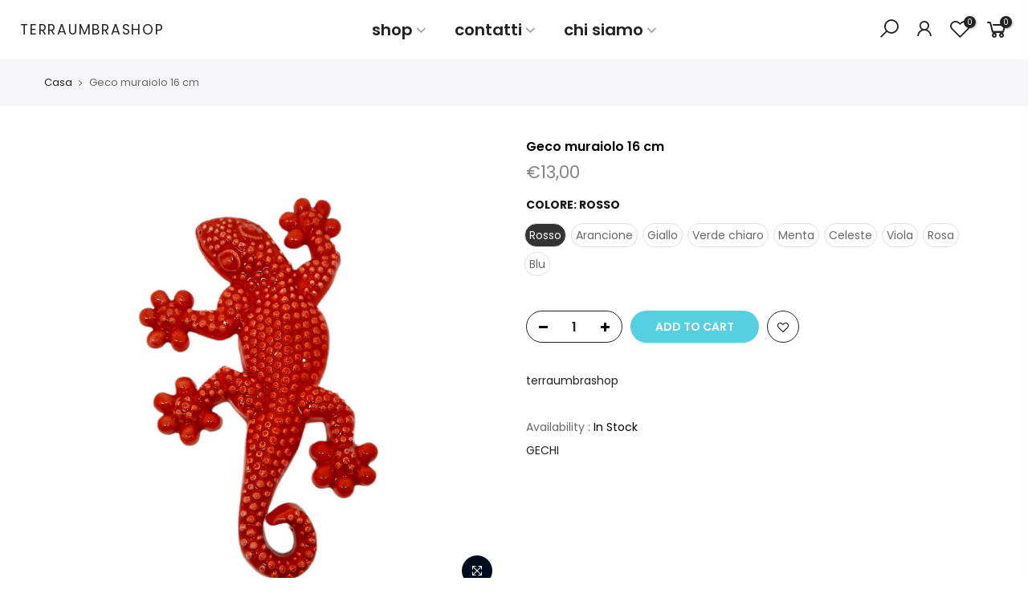

--- FILE ---
content_type: text/html; charset=utf-8
request_url: https://terraumbrashop.com/products/copia-del-geco-muraiolo-16-cm
body_size: 21156
content:
<!doctype html>
<html class="no-js" lang="it">
<head>
  <meta charset="utf-8">
  <meta name="viewport" content="width=device-width, initial-scale=1, shrink-to-fit=no, user-scalable=no">
  <meta name="theme-color" content="#56cfe1">
  <meta name="format-detection" content="telephone=no">
  <link rel="canonical" href="https://terraumbrashop.com/products/copia-del-geco-muraiolo-16-cm">
  <link rel="prefetch" as="document" href="https://terraumbrashop.com">
  <link rel="dns-prefetch" href="https://cdn.shopify.com" crossorigin>
  <link rel="preconnect" href="https://cdn.shopify.com" crossorigin>
  <link rel="preconnect" href="https://monorail-edge.shopifysvc.com"><link rel="dns-prefetch" href="https://fonts.googleapis.com" crossorigin>
    <link rel="preconnect" href="https://fonts.googleapis.com" crossorigin>
    <link rel="dns-prefetch" href="https://fonts.gstatic.com" crossorigin>
    <link rel="preconnect" href="https://fonts.gstatic.com" crossorigin><link rel="preload" as="style" href="//terraumbrashop.com/cdn/shop/t/6/assets/pre_theme.min.css?v=29812475580754918101641309341">
  <link rel="preload" as="style" href="//terraumbrashop.com/cdn/shop/t/6/assets/theme.css?enable_css_minification=1&v=75162506575428589211641313031"><title>Geco muraiolo 16 cm &ndash; terraumbrashop</title><!-- social-meta-tags.liquid --><meta name="keywords" content="Geco muraiolo 16 cm,terraumbrashop,terraumbrashop.com"/><meta name="author" content="The4"><meta property="og:site_name" content="terraumbrashop">
<meta property="og:url" content="https://terraumbrashop.com/products/copia-del-geco-muraiolo-16-cm">
<meta property="og:title" content="Geco muraiolo 16 cm">
<meta property="og:type" content="og:product">
<meta property="og:description" content="Produzione ceramica artigianale - Assisi (PG) Via San Rufino 25/A - Tel. 3397122215 mail info@terraumbrashop.com"><meta property="product:price:amount" content="13,00">
  <meta property="product:price:amount" content="EUR"><meta property="og:image" content="http://terraumbrashop.com/cdn/shop/products/menta_8b541917-6ae9-424a-91ef-36b557f41cf2_1200x1200.png?v=1649503848"><meta property="og:image" content="http://terraumbrashop.com/cdn/shop/products/arancio_718eb957-c048-442a-a1d0-47304651dcc6_1200x1200.png?v=1649503848"><meta property="og:image" content="http://terraumbrashop.com/cdn/shop/products/blu_b216381c-cc55-4662-a854-653d480cfef1_1200x1200.png?v=1649503848"><meta property="og:image:secure_url" content="https://terraumbrashop.com/cdn/shop/products/menta_8b541917-6ae9-424a-91ef-36b557f41cf2_1200x1200.png?v=1649503848"><meta property="og:image:secure_url" content="https://terraumbrashop.com/cdn/shop/products/arancio_718eb957-c048-442a-a1d0-47304651dcc6_1200x1200.png?v=1649503848"><meta property="og:image:secure_url" content="https://terraumbrashop.com/cdn/shop/products/blu_b216381c-cc55-4662-a854-653d480cfef1_1200x1200.png?v=1649503848"><meta name="twitter:site" content="@#"><meta name="twitter:card" content="summary_large_image">
<meta name="twitter:title" content="Geco muraiolo 16 cm">
<meta name="twitter:description" content="Produzione ceramica artigianale - Assisi (PG) Via San Rufino 25/A - Tel. 3397122215 mail info@terraumbrashop.com">
<link href="//terraumbrashop.com/cdn/shop/t/6/assets/pre_theme.min.css?v=29812475580754918101641309341" rel="stylesheet" type="text/css" media="all" /><link rel="preload" as="script" href="//terraumbrashop.com/cdn/shop/t/6/assets/lazysizes.min.js?v=36113997772709414851641309327">
<link rel="preload" as="script" href="//terraumbrashop.com/cdn/shop/t/6/assets/nt_vendor.min.js?v=127135569711254804441641309335">
<script>document.documentElement.className = document.documentElement.className.replace('no-js', 'yes-js');const t_name = "product",designMode = false,t_cartCount = 0,t_shop_currency = "EUR", t_moneyFormat = "€{{amount_with_comma_separator}}", t_cart_url = "\/cart",t_cartadd_url = "\/cart\/add",t_cartchange_url = "\/cart\/change", pr_re_url = "\/recommendations\/products"; try {var T4AgentNT = (navigator.userAgent.indexOf('Chrome-Lighthouse') == -1)}catch(err){var T4AgentNT = true} function onloadt4relcss(_this) {_this.onload=null;if(T4AgentNT){_this.rel='stylesheet'}} (function () {window.onpageshow = function() {if (performance.navigation.type === 2) {document.dispatchEvent(new CustomEvent('cart:refresh'))} }; })();
var T4stt_str = { 
  "PleaseChoosePrOptions":"", 
  "will_not_ship":"",
  "will_stock_after":"",
  "replace_item_atc":"",
  "replace_item_pre":"",
  "added_to_cart": "",
  "view_cart": "",
  "continue_shopping": "",
  "save_js":"",
  "save2_js":"",
  "save3_js":"","bannerCountdown":"%D  %H:%M:%S",
  "prItemCountdown":"%D  %H:%M:%S",
  "countdown_days":"",
  "countdown_hours":"",
  "countdown_mins":"",
  "countdown_sec":"",
  "multiple_rates": "",
  "one_rate": "",
  "no_rates": "",
  "rate_value": "",
  "agree_checkout": "È necessario concordare con i termini e le condizioni di vendita per il check out.",
  "added_text_cp":""
};
</script>
<link rel="preload" href="//terraumbrashop.com/cdn/shop/t/6/assets/style.min.css?v=49095840257411796141641309354" as="style" onload="onloadt4relcss(this)"><link href="//terraumbrashop.com/cdn/shop/t/6/assets/theme.css?enable_css_minification=1&amp;v=75162506575428589211641313031" rel="stylesheet" type="text/css" media="all" /><link rel="preload" href="https://fonts.googleapis.com/css?family=Poppins:300,300i,400,400i,500,500i,600,600i,700,700i,800,800i|Libre+Baskerville:300,300i,400,400i,500,500i&display=swap" as="style" onload="onloadt4relcss(this)"><link rel="preload" href="//terraumbrashop.com/cdn/shop/t/6/assets/line-awesome.min.css?v=36930450349382045261641309329" as="style" onload="onloadt4relcss(this)">
<script id="js_lzt4" src="//terraumbrashop.com/cdn/shop/t/6/assets/lazysizes.min.js?v=36113997772709414851641309327" defer="defer"></script>
<script src="//terraumbrashop.com/cdn/shop/t/6/assets/nt_vendor.min.js?v=127135569711254804441641309335" defer="defer" id="js_ntt4"
  data-theme='//terraumbrashop.com/cdn/shop/t/6/assets/nt_theme.min.js?v=55468273061341058211641309335'
  data-stt='//terraumbrashop.com/cdn/shop/t/6/assets/nt_settings.js?enable_js_minification=1&v=13038266946596437171641311542'
  data-cat='//terraumbrashop.com/cdn/shop/t/6/assets/cat.min.js?v=167480101576222584661641309305' 
  data-sw='//terraumbrashop.com/cdn/shop/t/6/assets/swatch.min.js?v=123737551716204735511641309356'
  data-prjs='//terraumbrashop.com/cdn/shop/t/6/assets/produc.min.js?v=66856717831304081821641309342' 
  data-mail='//terraumbrashop.com/cdn/shop/t/6/assets/platform_mail.min.js?v=120104920183136925081641309340'
  data-my='//terraumbrashop.com/cdn/shop/t/6/assets/my.js?v=111603181540343972631641309331' data-cusp='//terraumbrashop.com/cdn/shop/t/6/assets/my.js?v=111603181540343972631641309331' data-cur='//terraumbrashop.com/cdn/shop/t/6/assets/my.js?v=111603181540343972631641309331' data-mdl='//terraumbrashop.com/cdn/shop/t/6/assets/module.min.js?v=72712877271928395091641309331'
  data-map='//terraumbrashop.com/cdn/shop/t/6/assets/maplace.min.js?v=123640464312137447171641309329'
  data-time='//terraumbrashop.com/cdn/shop/t/6/assets/spacetime.min.js?v=165'
  data-ins='//terraumbrashop.com/cdn/shop/t/6/assets/nt_instagram.min.js?v=67982783334426809631641309333'
  data-user='//terraumbrashop.com/cdn/shop/t/6/assets/interactable.min.js?v=127937966022527975841641309319'
  data-add='//s7.addthis.com/js/300/addthis_widget.js#pubid=ra-56efaa05a768bd19'
  data-klaviyo='//www.klaviyo.com/media/js/public/klaviyo_subscribe.js'
  data-font='iconKalles , fakalles , Pe-icon-7-stroke , Font Awesome 5 Free:n9'
  data-fm='Poppins'
  data-spcmn='//terraumbrashop.com/cdn/shopifycloud/storefront/assets/themes_support/shopify_common-5f594365.js'
  data-cust='//terraumbrashop.com/cdn/shop/t/6/assets/customerclnt.min.js?v=3252781937110261681641309308'
  data-cusjs='none'
  data-desadm='//terraumbrashop.com/cdn/shop/t/6/assets/des_adm.min.js?v=10419254167664289641641309309'
  data-otherryv='//terraumbrashop.com/cdn/shop/t/6/assets/reviewOther.js?enable_js_minification=1&v=72029929378534401331641309350'></script><script>window.performance && window.performance.mark && window.performance.mark('shopify.content_for_header.start');</script><meta name="google-site-verification" content="5YABkV8pY0NxWdN6mRtrmRfcfBYiQ5guXOpCTnKkNAI">
<meta id="shopify-digital-wallet" name="shopify-digital-wallet" content="/56864112836/digital_wallets/dialog">
<meta name="shopify-checkout-api-token" content="95a8fea18893d4ed3b0423060294582e">
<meta id="in-context-paypal-metadata" data-shop-id="56864112836" data-venmo-supported="false" data-environment="production" data-locale="it_IT" data-paypal-v4="true" data-currency="EUR">
<link rel="alternate" type="application/json+oembed" href="https://terraumbrashop.com/products/copia-del-geco-muraiolo-16-cm.oembed">
<script async="async" src="/checkouts/internal/preloads.js?locale=it-IT"></script>
<link rel="preconnect" href="https://shop.app" crossorigin="anonymous">
<script async="async" src="https://shop.app/checkouts/internal/preloads.js?locale=it-IT&shop_id=56864112836" crossorigin="anonymous"></script>
<script id="apple-pay-shop-capabilities" type="application/json">{"shopId":56864112836,"countryCode":"IT","currencyCode":"EUR","merchantCapabilities":["supports3DS"],"merchantId":"gid:\/\/shopify\/Shop\/56864112836","merchantName":"terraumbrashop","requiredBillingContactFields":["postalAddress","email","phone"],"requiredShippingContactFields":["postalAddress","email","phone"],"shippingType":"shipping","supportedNetworks":["visa","maestro","masterCard","amex"],"total":{"type":"pending","label":"terraumbrashop","amount":"1.00"},"shopifyPaymentsEnabled":true,"supportsSubscriptions":true}</script>
<script id="shopify-features" type="application/json">{"accessToken":"95a8fea18893d4ed3b0423060294582e","betas":["rich-media-storefront-analytics"],"domain":"terraumbrashop.com","predictiveSearch":true,"shopId":56864112836,"locale":"it"}</script>
<script>var Shopify = Shopify || {};
Shopify.shop = "la-bottega-di-marghe.myshopify.com";
Shopify.locale = "it";
Shopify.currency = {"active":"EUR","rate":"1.0"};
Shopify.country = "IT";
Shopify.theme = {"name":"Kalles 3.0.1 os 2.0","id":128261587140,"schema_name":"Kalles","schema_version":"3.0.1","theme_store_id":null,"role":"main"};
Shopify.theme.handle = "null";
Shopify.theme.style = {"id":null,"handle":null};
Shopify.cdnHost = "terraumbrashop.com/cdn";
Shopify.routes = Shopify.routes || {};
Shopify.routes.root = "/";</script>
<script type="module">!function(o){(o.Shopify=o.Shopify||{}).modules=!0}(window);</script>
<script>!function(o){function n(){var o=[];function n(){o.push(Array.prototype.slice.apply(arguments))}return n.q=o,n}var t=o.Shopify=o.Shopify||{};t.loadFeatures=n(),t.autoloadFeatures=n()}(window);</script>
<script>
  window.ShopifyPay = window.ShopifyPay || {};
  window.ShopifyPay.apiHost = "shop.app\/pay";
  window.ShopifyPay.redirectState = null;
</script>
<script id="shop-js-analytics" type="application/json">{"pageType":"product"}</script>
<script defer="defer" async type="module" src="//terraumbrashop.com/cdn/shopifycloud/shop-js/modules/v2/client.init-shop-cart-sync_dvfQaB1V.it.esm.js"></script>
<script defer="defer" async type="module" src="//terraumbrashop.com/cdn/shopifycloud/shop-js/modules/v2/chunk.common_BW-OJwDu.esm.js"></script>
<script defer="defer" async type="module" src="//terraumbrashop.com/cdn/shopifycloud/shop-js/modules/v2/chunk.modal_CX4jaIRf.esm.js"></script>
<script type="module">
  await import("//terraumbrashop.com/cdn/shopifycloud/shop-js/modules/v2/client.init-shop-cart-sync_dvfQaB1V.it.esm.js");
await import("//terraumbrashop.com/cdn/shopifycloud/shop-js/modules/v2/chunk.common_BW-OJwDu.esm.js");
await import("//terraumbrashop.com/cdn/shopifycloud/shop-js/modules/v2/chunk.modal_CX4jaIRf.esm.js");

  window.Shopify.SignInWithShop?.initShopCartSync?.({"fedCMEnabled":true,"windoidEnabled":true});

</script>
<script>
  window.Shopify = window.Shopify || {};
  if (!window.Shopify.featureAssets) window.Shopify.featureAssets = {};
  window.Shopify.featureAssets['shop-js'] = {"shop-cart-sync":["modules/v2/client.shop-cart-sync_CGEUFKvL.it.esm.js","modules/v2/chunk.common_BW-OJwDu.esm.js","modules/v2/chunk.modal_CX4jaIRf.esm.js"],"init-fed-cm":["modules/v2/client.init-fed-cm_Q280f13X.it.esm.js","modules/v2/chunk.common_BW-OJwDu.esm.js","modules/v2/chunk.modal_CX4jaIRf.esm.js"],"shop-cash-offers":["modules/v2/client.shop-cash-offers_DoRGZwcj.it.esm.js","modules/v2/chunk.common_BW-OJwDu.esm.js","modules/v2/chunk.modal_CX4jaIRf.esm.js"],"shop-login-button":["modules/v2/client.shop-login-button_DMM6ww0E.it.esm.js","modules/v2/chunk.common_BW-OJwDu.esm.js","modules/v2/chunk.modal_CX4jaIRf.esm.js"],"pay-button":["modules/v2/client.pay-button_B6q2F277.it.esm.js","modules/v2/chunk.common_BW-OJwDu.esm.js","modules/v2/chunk.modal_CX4jaIRf.esm.js"],"shop-button":["modules/v2/client.shop-button_COUnjhWS.it.esm.js","modules/v2/chunk.common_BW-OJwDu.esm.js","modules/v2/chunk.modal_CX4jaIRf.esm.js"],"avatar":["modules/v2/client.avatar_BTnouDA3.it.esm.js"],"init-windoid":["modules/v2/client.init-windoid_CrSLay9H.it.esm.js","modules/v2/chunk.common_BW-OJwDu.esm.js","modules/v2/chunk.modal_CX4jaIRf.esm.js"],"init-shop-for-new-customer-accounts":["modules/v2/client.init-shop-for-new-customer-accounts_BGmSGr-t.it.esm.js","modules/v2/client.shop-login-button_DMM6ww0E.it.esm.js","modules/v2/chunk.common_BW-OJwDu.esm.js","modules/v2/chunk.modal_CX4jaIRf.esm.js"],"init-shop-email-lookup-coordinator":["modules/v2/client.init-shop-email-lookup-coordinator_BMjbsTlQ.it.esm.js","modules/v2/chunk.common_BW-OJwDu.esm.js","modules/v2/chunk.modal_CX4jaIRf.esm.js"],"init-shop-cart-sync":["modules/v2/client.init-shop-cart-sync_dvfQaB1V.it.esm.js","modules/v2/chunk.common_BW-OJwDu.esm.js","modules/v2/chunk.modal_CX4jaIRf.esm.js"],"shop-toast-manager":["modules/v2/client.shop-toast-manager_C1IUOXW7.it.esm.js","modules/v2/chunk.common_BW-OJwDu.esm.js","modules/v2/chunk.modal_CX4jaIRf.esm.js"],"init-customer-accounts":["modules/v2/client.init-customer-accounts_DyWT7tGr.it.esm.js","modules/v2/client.shop-login-button_DMM6ww0E.it.esm.js","modules/v2/chunk.common_BW-OJwDu.esm.js","modules/v2/chunk.modal_CX4jaIRf.esm.js"],"init-customer-accounts-sign-up":["modules/v2/client.init-customer-accounts-sign-up_DR74S9QP.it.esm.js","modules/v2/client.shop-login-button_DMM6ww0E.it.esm.js","modules/v2/chunk.common_BW-OJwDu.esm.js","modules/v2/chunk.modal_CX4jaIRf.esm.js"],"shop-follow-button":["modules/v2/client.shop-follow-button_C7goD_zf.it.esm.js","modules/v2/chunk.common_BW-OJwDu.esm.js","modules/v2/chunk.modal_CX4jaIRf.esm.js"],"checkout-modal":["modules/v2/client.checkout-modal_Cy_s3Hxe.it.esm.js","modules/v2/chunk.common_BW-OJwDu.esm.js","modules/v2/chunk.modal_CX4jaIRf.esm.js"],"shop-login":["modules/v2/client.shop-login_ByWJfYRH.it.esm.js","modules/v2/chunk.common_BW-OJwDu.esm.js","modules/v2/chunk.modal_CX4jaIRf.esm.js"],"lead-capture":["modules/v2/client.lead-capture_B-cWF8Yd.it.esm.js","modules/v2/chunk.common_BW-OJwDu.esm.js","modules/v2/chunk.modal_CX4jaIRf.esm.js"],"payment-terms":["modules/v2/client.payment-terms_B2vYrkY2.it.esm.js","modules/v2/chunk.common_BW-OJwDu.esm.js","modules/v2/chunk.modal_CX4jaIRf.esm.js"]};
</script>
<script id="__st">var __st={"a":56864112836,"offset":3600,"reqid":"b6f1c8b4-afe7-43bc-a2a0-0e1b8a8afe83-1769146957","pageurl":"terraumbrashop.com\/products\/copia-del-geco-muraiolo-16-cm","u":"95fecf1ac6a9","p":"product","rtyp":"product","rid":7085651067076};</script>
<script>window.ShopifyPaypalV4VisibilityTracking = true;</script>
<script id="captcha-bootstrap">!function(){'use strict';const t='contact',e='account',n='new_comment',o=[[t,t],['blogs',n],['comments',n],[t,'customer']],c=[[e,'customer_login'],[e,'guest_login'],[e,'recover_customer_password'],[e,'create_customer']],r=t=>t.map((([t,e])=>`form[action*='/${t}']:not([data-nocaptcha='true']) input[name='form_type'][value='${e}']`)).join(','),a=t=>()=>t?[...document.querySelectorAll(t)].map((t=>t.form)):[];function s(){const t=[...o],e=r(t);return a(e)}const i='password',u='form_key',d=['recaptcha-v3-token','g-recaptcha-response','h-captcha-response',i],f=()=>{try{return window.sessionStorage}catch{return}},m='__shopify_v',_=t=>t.elements[u];function p(t,e,n=!1){try{const o=window.sessionStorage,c=JSON.parse(o.getItem(e)),{data:r}=function(t){const{data:e,action:n}=t;return t[m]||n?{data:e,action:n}:{data:t,action:n}}(c);for(const[e,n]of Object.entries(r))t.elements[e]&&(t.elements[e].value=n);n&&o.removeItem(e)}catch(o){console.error('form repopulation failed',{error:o})}}const l='form_type',E='cptcha';function T(t){t.dataset[E]=!0}const w=window,h=w.document,L='Shopify',v='ce_forms',y='captcha';let A=!1;((t,e)=>{const n=(g='f06e6c50-85a8-45c8-87d0-21a2b65856fe',I='https://cdn.shopify.com/shopifycloud/storefront-forms-hcaptcha/ce_storefront_forms_captcha_hcaptcha.v1.5.2.iife.js',D={infoText:'Protetto da hCaptcha',privacyText:'Privacy',termsText:'Termini'},(t,e,n)=>{const o=w[L][v],c=o.bindForm;if(c)return c(t,g,e,D).then(n);var r;o.q.push([[t,g,e,D],n]),r=I,A||(h.body.append(Object.assign(h.createElement('script'),{id:'captcha-provider',async:!0,src:r})),A=!0)});var g,I,D;w[L]=w[L]||{},w[L][v]=w[L][v]||{},w[L][v].q=[],w[L][y]=w[L][y]||{},w[L][y].protect=function(t,e){n(t,void 0,e),T(t)},Object.freeze(w[L][y]),function(t,e,n,w,h,L){const[v,y,A,g]=function(t,e,n){const i=e?o:[],u=t?c:[],d=[...i,...u],f=r(d),m=r(i),_=r(d.filter((([t,e])=>n.includes(e))));return[a(f),a(m),a(_),s()]}(w,h,L),I=t=>{const e=t.target;return e instanceof HTMLFormElement?e:e&&e.form},D=t=>v().includes(t);t.addEventListener('submit',(t=>{const e=I(t);if(!e)return;const n=D(e)&&!e.dataset.hcaptchaBound&&!e.dataset.recaptchaBound,o=_(e),c=g().includes(e)&&(!o||!o.value);(n||c)&&t.preventDefault(),c&&!n&&(function(t){try{if(!f())return;!function(t){const e=f();if(!e)return;const n=_(t);if(!n)return;const o=n.value;o&&e.removeItem(o)}(t);const e=Array.from(Array(32),(()=>Math.random().toString(36)[2])).join('');!function(t,e){_(t)||t.append(Object.assign(document.createElement('input'),{type:'hidden',name:u})),t.elements[u].value=e}(t,e),function(t,e){const n=f();if(!n)return;const o=[...t.querySelectorAll(`input[type='${i}']`)].map((({name:t})=>t)),c=[...d,...o],r={};for(const[a,s]of new FormData(t).entries())c.includes(a)||(r[a]=s);n.setItem(e,JSON.stringify({[m]:1,action:t.action,data:r}))}(t,e)}catch(e){console.error('failed to persist form',e)}}(e),e.submit())}));const S=(t,e)=>{t&&!t.dataset[E]&&(n(t,e.some((e=>e===t))),T(t))};for(const o of['focusin','change'])t.addEventListener(o,(t=>{const e=I(t);D(e)&&S(e,y())}));const B=e.get('form_key'),M=e.get(l),P=B&&M;t.addEventListener('DOMContentLoaded',(()=>{const t=y();if(P)for(const e of t)e.elements[l].value===M&&p(e,B);[...new Set([...A(),...v().filter((t=>'true'===t.dataset.shopifyCaptcha))])].forEach((e=>S(e,t)))}))}(h,new URLSearchParams(w.location.search),n,t,e,['guest_login'])})(!0,!0)}();</script>
<script integrity="sha256-4kQ18oKyAcykRKYeNunJcIwy7WH5gtpwJnB7kiuLZ1E=" data-source-attribution="shopify.loadfeatures" defer="defer" src="//terraumbrashop.com/cdn/shopifycloud/storefront/assets/storefront/load_feature-a0a9edcb.js" crossorigin="anonymous"></script>
<script crossorigin="anonymous" defer="defer" src="//terraumbrashop.com/cdn/shopifycloud/storefront/assets/shopify_pay/storefront-65b4c6d7.js?v=20250812"></script>
<script data-source-attribution="shopify.dynamic_checkout.dynamic.init">var Shopify=Shopify||{};Shopify.PaymentButton=Shopify.PaymentButton||{isStorefrontPortableWallets:!0,init:function(){window.Shopify.PaymentButton.init=function(){};var t=document.createElement("script");t.src="https://terraumbrashop.com/cdn/shopifycloud/portable-wallets/latest/portable-wallets.it.js",t.type="module",document.head.appendChild(t)}};
</script>
<script data-source-attribution="shopify.dynamic_checkout.buyer_consent">
  function portableWalletsHideBuyerConsent(e){var t=document.getElementById("shopify-buyer-consent"),n=document.getElementById("shopify-subscription-policy-button");t&&n&&(t.classList.add("hidden"),t.setAttribute("aria-hidden","true"),n.removeEventListener("click",e))}function portableWalletsShowBuyerConsent(e){var t=document.getElementById("shopify-buyer-consent"),n=document.getElementById("shopify-subscription-policy-button");t&&n&&(t.classList.remove("hidden"),t.removeAttribute("aria-hidden"),n.addEventListener("click",e))}window.Shopify?.PaymentButton&&(window.Shopify.PaymentButton.hideBuyerConsent=portableWalletsHideBuyerConsent,window.Shopify.PaymentButton.showBuyerConsent=portableWalletsShowBuyerConsent);
</script>
<script data-source-attribution="shopify.dynamic_checkout.cart.bootstrap">document.addEventListener("DOMContentLoaded",(function(){function t(){return document.querySelector("shopify-accelerated-checkout-cart, shopify-accelerated-checkout")}if(t())Shopify.PaymentButton.init();else{new MutationObserver((function(e,n){t()&&(Shopify.PaymentButton.init(),n.disconnect())})).observe(document.body,{childList:!0,subtree:!0})}}));
</script>
<link id="shopify-accelerated-checkout-styles" rel="stylesheet" media="screen" href="https://terraumbrashop.com/cdn/shopifycloud/portable-wallets/latest/accelerated-checkout-backwards-compat.css" crossorigin="anonymous">
<style id="shopify-accelerated-checkout-cart">
        #shopify-buyer-consent {
  margin-top: 1em;
  display: inline-block;
  width: 100%;
}

#shopify-buyer-consent.hidden {
  display: none;
}

#shopify-subscription-policy-button {
  background: none;
  border: none;
  padding: 0;
  text-decoration: underline;
  font-size: inherit;
  cursor: pointer;
}

#shopify-subscription-policy-button::before {
  box-shadow: none;
}

      </style>

<script>window.performance && window.performance.mark && window.performance.mark('shopify.content_for_header.end');</script>
<link href="https://monorail-edge.shopifysvc.com" rel="dns-prefetch">
<script>(function(){if ("sendBeacon" in navigator && "performance" in window) {try {var session_token_from_headers = performance.getEntriesByType('navigation')[0].serverTiming.find(x => x.name == '_s').description;} catch {var session_token_from_headers = undefined;}var session_cookie_matches = document.cookie.match(/_shopify_s=([^;]*)/);var session_token_from_cookie = session_cookie_matches && session_cookie_matches.length === 2 ? session_cookie_matches[1] : "";var session_token = session_token_from_headers || session_token_from_cookie || "";function handle_abandonment_event(e) {var entries = performance.getEntries().filter(function(entry) {return /monorail-edge.shopifysvc.com/.test(entry.name);});if (!window.abandonment_tracked && entries.length === 0) {window.abandonment_tracked = true;var currentMs = Date.now();var navigation_start = performance.timing.navigationStart;var payload = {shop_id: 56864112836,url: window.location.href,navigation_start,duration: currentMs - navigation_start,session_token,page_type: "product"};window.navigator.sendBeacon("https://monorail-edge.shopifysvc.com/v1/produce", JSON.stringify({schema_id: "online_store_buyer_site_abandonment/1.1",payload: payload,metadata: {event_created_at_ms: currentMs,event_sent_at_ms: currentMs}}));}}window.addEventListener('pagehide', handle_abandonment_event);}}());</script>
<script id="web-pixels-manager-setup">(function e(e,d,r,n,o){if(void 0===o&&(o={}),!Boolean(null===(a=null===(i=window.Shopify)||void 0===i?void 0:i.analytics)||void 0===a?void 0:a.replayQueue)){var i,a;window.Shopify=window.Shopify||{};var t=window.Shopify;t.analytics=t.analytics||{};var s=t.analytics;s.replayQueue=[],s.publish=function(e,d,r){return s.replayQueue.push([e,d,r]),!0};try{self.performance.mark("wpm:start")}catch(e){}var l=function(){var e={modern:/Edge?\/(1{2}[4-9]|1[2-9]\d|[2-9]\d{2}|\d{4,})\.\d+(\.\d+|)|Firefox\/(1{2}[4-9]|1[2-9]\d|[2-9]\d{2}|\d{4,})\.\d+(\.\d+|)|Chrom(ium|e)\/(9{2}|\d{3,})\.\d+(\.\d+|)|(Maci|X1{2}).+ Version\/(15\.\d+|(1[6-9]|[2-9]\d|\d{3,})\.\d+)([,.]\d+|)( \(\w+\)|)( Mobile\/\w+|) Safari\/|Chrome.+OPR\/(9{2}|\d{3,})\.\d+\.\d+|(CPU[ +]OS|iPhone[ +]OS|CPU[ +]iPhone|CPU IPhone OS|CPU iPad OS)[ +]+(15[._]\d+|(1[6-9]|[2-9]\d|\d{3,})[._]\d+)([._]\d+|)|Android:?[ /-](13[3-9]|1[4-9]\d|[2-9]\d{2}|\d{4,})(\.\d+|)(\.\d+|)|Android.+Firefox\/(13[5-9]|1[4-9]\d|[2-9]\d{2}|\d{4,})\.\d+(\.\d+|)|Android.+Chrom(ium|e)\/(13[3-9]|1[4-9]\d|[2-9]\d{2}|\d{4,})\.\d+(\.\d+|)|SamsungBrowser\/([2-9]\d|\d{3,})\.\d+/,legacy:/Edge?\/(1[6-9]|[2-9]\d|\d{3,})\.\d+(\.\d+|)|Firefox\/(5[4-9]|[6-9]\d|\d{3,})\.\d+(\.\d+|)|Chrom(ium|e)\/(5[1-9]|[6-9]\d|\d{3,})\.\d+(\.\d+|)([\d.]+$|.*Safari\/(?![\d.]+ Edge\/[\d.]+$))|(Maci|X1{2}).+ Version\/(10\.\d+|(1[1-9]|[2-9]\d|\d{3,})\.\d+)([,.]\d+|)( \(\w+\)|)( Mobile\/\w+|) Safari\/|Chrome.+OPR\/(3[89]|[4-9]\d|\d{3,})\.\d+\.\d+|(CPU[ +]OS|iPhone[ +]OS|CPU[ +]iPhone|CPU IPhone OS|CPU iPad OS)[ +]+(10[._]\d+|(1[1-9]|[2-9]\d|\d{3,})[._]\d+)([._]\d+|)|Android:?[ /-](13[3-9]|1[4-9]\d|[2-9]\d{2}|\d{4,})(\.\d+|)(\.\d+|)|Mobile Safari.+OPR\/([89]\d|\d{3,})\.\d+\.\d+|Android.+Firefox\/(13[5-9]|1[4-9]\d|[2-9]\d{2}|\d{4,})\.\d+(\.\d+|)|Android.+Chrom(ium|e)\/(13[3-9]|1[4-9]\d|[2-9]\d{2}|\d{4,})\.\d+(\.\d+|)|Android.+(UC? ?Browser|UCWEB|U3)[ /]?(15\.([5-9]|\d{2,})|(1[6-9]|[2-9]\d|\d{3,})\.\d+)\.\d+|SamsungBrowser\/(5\.\d+|([6-9]|\d{2,})\.\d+)|Android.+MQ{2}Browser\/(14(\.(9|\d{2,})|)|(1[5-9]|[2-9]\d|\d{3,})(\.\d+|))(\.\d+|)|K[Aa][Ii]OS\/(3\.\d+|([4-9]|\d{2,})\.\d+)(\.\d+|)/},d=e.modern,r=e.legacy,n=navigator.userAgent;return n.match(d)?"modern":n.match(r)?"legacy":"unknown"}(),u="modern"===l?"modern":"legacy",c=(null!=n?n:{modern:"",legacy:""})[u],f=function(e){return[e.baseUrl,"/wpm","/b",e.hashVersion,"modern"===e.buildTarget?"m":"l",".js"].join("")}({baseUrl:d,hashVersion:r,buildTarget:u}),m=function(e){var d=e.version,r=e.bundleTarget,n=e.surface,o=e.pageUrl,i=e.monorailEndpoint;return{emit:function(e){var a=e.status,t=e.errorMsg,s=(new Date).getTime(),l=JSON.stringify({metadata:{event_sent_at_ms:s},events:[{schema_id:"web_pixels_manager_load/3.1",payload:{version:d,bundle_target:r,page_url:o,status:a,surface:n,error_msg:t},metadata:{event_created_at_ms:s}}]});if(!i)return console&&console.warn&&console.warn("[Web Pixels Manager] No Monorail endpoint provided, skipping logging."),!1;try{return self.navigator.sendBeacon.bind(self.navigator)(i,l)}catch(e){}var u=new XMLHttpRequest;try{return u.open("POST",i,!0),u.setRequestHeader("Content-Type","text/plain"),u.send(l),!0}catch(e){return console&&console.warn&&console.warn("[Web Pixels Manager] Got an unhandled error while logging to Monorail."),!1}}}}({version:r,bundleTarget:l,surface:e.surface,pageUrl:self.location.href,monorailEndpoint:e.monorailEndpoint});try{o.browserTarget=l,function(e){var d=e.src,r=e.async,n=void 0===r||r,o=e.onload,i=e.onerror,a=e.sri,t=e.scriptDataAttributes,s=void 0===t?{}:t,l=document.createElement("script"),u=document.querySelector("head"),c=document.querySelector("body");if(l.async=n,l.src=d,a&&(l.integrity=a,l.crossOrigin="anonymous"),s)for(var f in s)if(Object.prototype.hasOwnProperty.call(s,f))try{l.dataset[f]=s[f]}catch(e){}if(o&&l.addEventListener("load",o),i&&l.addEventListener("error",i),u)u.appendChild(l);else{if(!c)throw new Error("Did not find a head or body element to append the script");c.appendChild(l)}}({src:f,async:!0,onload:function(){if(!function(){var e,d;return Boolean(null===(d=null===(e=window.Shopify)||void 0===e?void 0:e.analytics)||void 0===d?void 0:d.initialized)}()){var d=window.webPixelsManager.init(e)||void 0;if(d){var r=window.Shopify.analytics;r.replayQueue.forEach((function(e){var r=e[0],n=e[1],o=e[2];d.publishCustomEvent(r,n,o)})),r.replayQueue=[],r.publish=d.publishCustomEvent,r.visitor=d.visitor,r.initialized=!0}}},onerror:function(){return m.emit({status:"failed",errorMsg:"".concat(f," has failed to load")})},sri:function(e){var d=/^sha384-[A-Za-z0-9+/=]+$/;return"string"==typeof e&&d.test(e)}(c)?c:"",scriptDataAttributes:o}),m.emit({status:"loading"})}catch(e){m.emit({status:"failed",errorMsg:(null==e?void 0:e.message)||"Unknown error"})}}})({shopId: 56864112836,storefrontBaseUrl: "https://terraumbrashop.com",extensionsBaseUrl: "https://extensions.shopifycdn.com/cdn/shopifycloud/web-pixels-manager",monorailEndpoint: "https://monorail-edge.shopifysvc.com/unstable/produce_batch",surface: "storefront-renderer",enabledBetaFlags: ["2dca8a86"],webPixelsConfigList: [{"id":"317620564","configuration":"{\"pixel_id\":\"900171864158565\",\"pixel_type\":\"facebook_pixel\",\"metaapp_system_user_token\":\"-\"}","eventPayloadVersion":"v1","runtimeContext":"OPEN","scriptVersion":"ca16bc87fe92b6042fbaa3acc2fbdaa6","type":"APP","apiClientId":2329312,"privacyPurposes":["ANALYTICS","MARKETING","SALE_OF_DATA"],"dataSharingAdjustments":{"protectedCustomerApprovalScopes":["read_customer_address","read_customer_email","read_customer_name","read_customer_personal_data","read_customer_phone"]}},{"id":"shopify-app-pixel","configuration":"{}","eventPayloadVersion":"v1","runtimeContext":"STRICT","scriptVersion":"0450","apiClientId":"shopify-pixel","type":"APP","privacyPurposes":["ANALYTICS","MARKETING"]},{"id":"shopify-custom-pixel","eventPayloadVersion":"v1","runtimeContext":"LAX","scriptVersion":"0450","apiClientId":"shopify-pixel","type":"CUSTOM","privacyPurposes":["ANALYTICS","MARKETING"]}],isMerchantRequest: false,initData: {"shop":{"name":"terraumbrashop","paymentSettings":{"currencyCode":"EUR"},"myshopifyDomain":"la-bottega-di-marghe.myshopify.com","countryCode":"IT","storefrontUrl":"https:\/\/terraumbrashop.com"},"customer":null,"cart":null,"checkout":null,"productVariants":[{"price":{"amount":13.0,"currencyCode":"EUR"},"product":{"title":"Geco muraiolo 16 cm","vendor":"terraumbrashop","id":"7085651067076","untranslatedTitle":"Geco muraiolo 16 cm","url":"\/products\/copia-del-geco-muraiolo-16-cm","type":""},"id":"41319292764356","image":{"src":"\/\/terraumbrashop.com\/cdn\/shop\/products\/rosso_d4f1e4d5-5f3f-4284-94fb-4af601d78bef.png?v=1649503844"},"sku":null,"title":"Rosso","untranslatedTitle":"Rosso"},{"price":{"amount":13.0,"currencyCode":"EUR"},"product":{"title":"Geco muraiolo 16 cm","vendor":"terraumbrashop","id":"7085651067076","untranslatedTitle":"Geco muraiolo 16 cm","url":"\/products\/copia-del-geco-muraiolo-16-cm","type":""},"id":"41319292797124","image":{"src":"\/\/terraumbrashop.com\/cdn\/shop\/products\/arancio_718eb957-c048-442a-a1d0-47304651dcc6.png?v=1649503848"},"sku":null,"title":"Arancione","untranslatedTitle":"Arancione"},{"price":{"amount":13.0,"currencyCode":"EUR"},"product":{"title":"Geco muraiolo 16 cm","vendor":"terraumbrashop","id":"7085651067076","untranslatedTitle":"Geco muraiolo 16 cm","url":"\/products\/copia-del-geco-muraiolo-16-cm","type":""},"id":"41319292829892","image":{"src":"\/\/terraumbrashop.com\/cdn\/shop\/products\/giallo_277672e2-aba9-4588-9dcd-afbd3f2a698e.png?v=1649503848"},"sku":null,"title":"Giallo","untranslatedTitle":"Giallo"},{"price":{"amount":13.0,"currencyCode":"EUR"},"product":{"title":"Geco muraiolo 16 cm","vendor":"terraumbrashop","id":"7085651067076","untranslatedTitle":"Geco muraiolo 16 cm","url":"\/products\/copia-del-geco-muraiolo-16-cm","type":""},"id":"41319292862660","image":{"src":"\/\/terraumbrashop.com\/cdn\/shop\/products\/lime_b1648cfd-7965-4c4c-9357-1d6b4f0b3752.png?v=1649503848"},"sku":null,"title":"Verde chiaro","untranslatedTitle":"Verde chiaro"},{"price":{"amount":13.0,"currencyCode":"EUR"},"product":{"title":"Geco muraiolo 16 cm","vendor":"terraumbrashop","id":"7085651067076","untranslatedTitle":"Geco muraiolo 16 cm","url":"\/products\/copia-del-geco-muraiolo-16-cm","type":""},"id":"41319292895428","image":{"src":"\/\/terraumbrashop.com\/cdn\/shop\/products\/menta_8b541917-6ae9-424a-91ef-36b557f41cf2.png?v=1649503848"},"sku":null,"title":"Menta","untranslatedTitle":"Menta"},{"price":{"amount":13.0,"currencyCode":"EUR"},"product":{"title":"Geco muraiolo 16 cm","vendor":"terraumbrashop","id":"7085651067076","untranslatedTitle":"Geco muraiolo 16 cm","url":"\/products\/copia-del-geco-muraiolo-16-cm","type":""},"id":"41319292928196","image":{"src":"\/\/terraumbrashop.com\/cdn\/shop\/products\/celeste_9434973c-9b5f-4646-81df-4fa0cfe103c2.png?v=1649503848"},"sku":null,"title":"Celeste","untranslatedTitle":"Celeste"},{"price":{"amount":13.0,"currencyCode":"EUR"},"product":{"title":"Geco muraiolo 16 cm","vendor":"terraumbrashop","id":"7085651067076","untranslatedTitle":"Geco muraiolo 16 cm","url":"\/products\/copia-del-geco-muraiolo-16-cm","type":""},"id":"41319292960964","image":{"src":"\/\/terraumbrashop.com\/cdn\/shop\/products\/viola_f82d2dd4-dd26-4e25-9743-5a4880b2b176.png?v=1649503844"},"sku":null,"title":"Viola","untranslatedTitle":"Viola"},{"price":{"amount":13.0,"currencyCode":"EUR"},"product":{"title":"Geco muraiolo 16 cm","vendor":"terraumbrashop","id":"7085651067076","untranslatedTitle":"Geco muraiolo 16 cm","url":"\/products\/copia-del-geco-muraiolo-16-cm","type":""},"id":"41319292993732","image":{"src":"\/\/terraumbrashop.com\/cdn\/shop\/products\/rosa_6d87037b-386f-4d6b-9e97-0f52d635c722.png?v=1649503844"},"sku":null,"title":"Rosa","untranslatedTitle":"Rosa"},{"price":{"amount":13.0,"currencyCode":"EUR"},"product":{"title":"Geco muraiolo 16 cm","vendor":"terraumbrashop","id":"7085651067076","untranslatedTitle":"Geco muraiolo 16 cm","url":"\/products\/copia-del-geco-muraiolo-16-cm","type":""},"id":"41386659545284","image":{"src":"\/\/terraumbrashop.com\/cdn\/shop\/products\/blu_b216381c-cc55-4662-a854-653d480cfef1.png?v=1649503848"},"sku":"","title":"Blu","untranslatedTitle":"Blu"}],"purchasingCompany":null},},"https://terraumbrashop.com/cdn","fcfee988w5aeb613cpc8e4bc33m6693e112",{"modern":"","legacy":""},{"shopId":"56864112836","storefrontBaseUrl":"https:\/\/terraumbrashop.com","extensionBaseUrl":"https:\/\/extensions.shopifycdn.com\/cdn\/shopifycloud\/web-pixels-manager","surface":"storefront-renderer","enabledBetaFlags":"[\"2dca8a86\"]","isMerchantRequest":"false","hashVersion":"fcfee988w5aeb613cpc8e4bc33m6693e112","publish":"custom","events":"[[\"page_viewed\",{}],[\"product_viewed\",{\"productVariant\":{\"price\":{\"amount\":13.0,\"currencyCode\":\"EUR\"},\"product\":{\"title\":\"Geco muraiolo 16 cm\",\"vendor\":\"terraumbrashop\",\"id\":\"7085651067076\",\"untranslatedTitle\":\"Geco muraiolo 16 cm\",\"url\":\"\/products\/copia-del-geco-muraiolo-16-cm\",\"type\":\"\"},\"id\":\"41319292764356\",\"image\":{\"src\":\"\/\/terraumbrashop.com\/cdn\/shop\/products\/rosso_d4f1e4d5-5f3f-4284-94fb-4af601d78bef.png?v=1649503844\"},\"sku\":null,\"title\":\"Rosso\",\"untranslatedTitle\":\"Rosso\"}}]]"});</script><script>
  window.ShopifyAnalytics = window.ShopifyAnalytics || {};
  window.ShopifyAnalytics.meta = window.ShopifyAnalytics.meta || {};
  window.ShopifyAnalytics.meta.currency = 'EUR';
  var meta = {"product":{"id":7085651067076,"gid":"gid:\/\/shopify\/Product\/7085651067076","vendor":"terraumbrashop","type":"","handle":"copia-del-geco-muraiolo-16-cm","variants":[{"id":41319292764356,"price":1300,"name":"Geco muraiolo 16 cm - Rosso","public_title":"Rosso","sku":null},{"id":41319292797124,"price":1300,"name":"Geco muraiolo 16 cm - Arancione","public_title":"Arancione","sku":null},{"id":41319292829892,"price":1300,"name":"Geco muraiolo 16 cm - Giallo","public_title":"Giallo","sku":null},{"id":41319292862660,"price":1300,"name":"Geco muraiolo 16 cm - Verde chiaro","public_title":"Verde chiaro","sku":null},{"id":41319292895428,"price":1300,"name":"Geco muraiolo 16 cm - Menta","public_title":"Menta","sku":null},{"id":41319292928196,"price":1300,"name":"Geco muraiolo 16 cm - Celeste","public_title":"Celeste","sku":null},{"id":41319292960964,"price":1300,"name":"Geco muraiolo 16 cm - Viola","public_title":"Viola","sku":null},{"id":41319292993732,"price":1300,"name":"Geco muraiolo 16 cm - Rosa","public_title":"Rosa","sku":null},{"id":41386659545284,"price":1300,"name":"Geco muraiolo 16 cm - Blu","public_title":"Blu","sku":""}],"remote":false},"page":{"pageType":"product","resourceType":"product","resourceId":7085651067076,"requestId":"b6f1c8b4-afe7-43bc-a2a0-0e1b8a8afe83-1769146957"}};
  for (var attr in meta) {
    window.ShopifyAnalytics.meta[attr] = meta[attr];
  }
</script>
<script class="analytics">
  (function () {
    var customDocumentWrite = function(content) {
      var jquery = null;

      if (window.jQuery) {
        jquery = window.jQuery;
      } else if (window.Checkout && window.Checkout.$) {
        jquery = window.Checkout.$;
      }

      if (jquery) {
        jquery('body').append(content);
      }
    };

    var hasLoggedConversion = function(token) {
      if (token) {
        return document.cookie.indexOf('loggedConversion=' + token) !== -1;
      }
      return false;
    }

    var setCookieIfConversion = function(token) {
      if (token) {
        var twoMonthsFromNow = new Date(Date.now());
        twoMonthsFromNow.setMonth(twoMonthsFromNow.getMonth() + 2);

        document.cookie = 'loggedConversion=' + token + '; expires=' + twoMonthsFromNow;
      }
    }

    var trekkie = window.ShopifyAnalytics.lib = window.trekkie = window.trekkie || [];
    if (trekkie.integrations) {
      return;
    }
    trekkie.methods = [
      'identify',
      'page',
      'ready',
      'track',
      'trackForm',
      'trackLink'
    ];
    trekkie.factory = function(method) {
      return function() {
        var args = Array.prototype.slice.call(arguments);
        args.unshift(method);
        trekkie.push(args);
        return trekkie;
      };
    };
    for (var i = 0; i < trekkie.methods.length; i++) {
      var key = trekkie.methods[i];
      trekkie[key] = trekkie.factory(key);
    }
    trekkie.load = function(config) {
      trekkie.config = config || {};
      trekkie.config.initialDocumentCookie = document.cookie;
      var first = document.getElementsByTagName('script')[0];
      var script = document.createElement('script');
      script.type = 'text/javascript';
      script.onerror = function(e) {
        var scriptFallback = document.createElement('script');
        scriptFallback.type = 'text/javascript';
        scriptFallback.onerror = function(error) {
                var Monorail = {
      produce: function produce(monorailDomain, schemaId, payload) {
        var currentMs = new Date().getTime();
        var event = {
          schema_id: schemaId,
          payload: payload,
          metadata: {
            event_created_at_ms: currentMs,
            event_sent_at_ms: currentMs
          }
        };
        return Monorail.sendRequest("https://" + monorailDomain + "/v1/produce", JSON.stringify(event));
      },
      sendRequest: function sendRequest(endpointUrl, payload) {
        // Try the sendBeacon API
        if (window && window.navigator && typeof window.navigator.sendBeacon === 'function' && typeof window.Blob === 'function' && !Monorail.isIos12()) {
          var blobData = new window.Blob([payload], {
            type: 'text/plain'
          });

          if (window.navigator.sendBeacon(endpointUrl, blobData)) {
            return true;
          } // sendBeacon was not successful

        } // XHR beacon

        var xhr = new XMLHttpRequest();

        try {
          xhr.open('POST', endpointUrl);
          xhr.setRequestHeader('Content-Type', 'text/plain');
          xhr.send(payload);
        } catch (e) {
          console.log(e);
        }

        return false;
      },
      isIos12: function isIos12() {
        return window.navigator.userAgent.lastIndexOf('iPhone; CPU iPhone OS 12_') !== -1 || window.navigator.userAgent.lastIndexOf('iPad; CPU OS 12_') !== -1;
      }
    };
    Monorail.produce('monorail-edge.shopifysvc.com',
      'trekkie_storefront_load_errors/1.1',
      {shop_id: 56864112836,
      theme_id: 128261587140,
      app_name: "storefront",
      context_url: window.location.href,
      source_url: "//terraumbrashop.com/cdn/s/trekkie.storefront.8d95595f799fbf7e1d32231b9a28fd43b70c67d3.min.js"});

        };
        scriptFallback.async = true;
        scriptFallback.src = '//terraumbrashop.com/cdn/s/trekkie.storefront.8d95595f799fbf7e1d32231b9a28fd43b70c67d3.min.js';
        first.parentNode.insertBefore(scriptFallback, first);
      };
      script.async = true;
      script.src = '//terraumbrashop.com/cdn/s/trekkie.storefront.8d95595f799fbf7e1d32231b9a28fd43b70c67d3.min.js';
      first.parentNode.insertBefore(script, first);
    };
    trekkie.load(
      {"Trekkie":{"appName":"storefront","development":false,"defaultAttributes":{"shopId":56864112836,"isMerchantRequest":null,"themeId":128261587140,"themeCityHash":"4363128435314164698","contentLanguage":"it","currency":"EUR","eventMetadataId":"ca21d022-b09a-44a4-9907-9760d6782c86"},"isServerSideCookieWritingEnabled":true,"monorailRegion":"shop_domain","enabledBetaFlags":["65f19447"]},"Session Attribution":{},"S2S":{"facebookCapiEnabled":true,"source":"trekkie-storefront-renderer","apiClientId":580111}}
    );

    var loaded = false;
    trekkie.ready(function() {
      if (loaded) return;
      loaded = true;

      window.ShopifyAnalytics.lib = window.trekkie;

      var originalDocumentWrite = document.write;
      document.write = customDocumentWrite;
      try { window.ShopifyAnalytics.merchantGoogleAnalytics.call(this); } catch(error) {};
      document.write = originalDocumentWrite;

      window.ShopifyAnalytics.lib.page(null,{"pageType":"product","resourceType":"product","resourceId":7085651067076,"requestId":"b6f1c8b4-afe7-43bc-a2a0-0e1b8a8afe83-1769146957","shopifyEmitted":true});

      var match = window.location.pathname.match(/checkouts\/(.+)\/(thank_you|post_purchase)/)
      var token = match? match[1]: undefined;
      if (!hasLoggedConversion(token)) {
        setCookieIfConversion(token);
        window.ShopifyAnalytics.lib.track("Viewed Product",{"currency":"EUR","variantId":41319292764356,"productId":7085651067076,"productGid":"gid:\/\/shopify\/Product\/7085651067076","name":"Geco muraiolo 16 cm - Rosso","price":"13.00","sku":null,"brand":"terraumbrashop","variant":"Rosso","category":"","nonInteraction":true,"remote":false},undefined,undefined,{"shopifyEmitted":true});
      window.ShopifyAnalytics.lib.track("monorail:\/\/trekkie_storefront_viewed_product\/1.1",{"currency":"EUR","variantId":41319292764356,"productId":7085651067076,"productGid":"gid:\/\/shopify\/Product\/7085651067076","name":"Geco muraiolo 16 cm - Rosso","price":"13.00","sku":null,"brand":"terraumbrashop","variant":"Rosso","category":"","nonInteraction":true,"remote":false,"referer":"https:\/\/terraumbrashop.com\/products\/copia-del-geco-muraiolo-16-cm"});
      }
    });


        var eventsListenerScript = document.createElement('script');
        eventsListenerScript.async = true;
        eventsListenerScript.src = "//terraumbrashop.com/cdn/shopifycloud/storefront/assets/shop_events_listener-3da45d37.js";
        document.getElementsByTagName('head')[0].appendChild(eventsListenerScript);

})();</script>
<script
  defer
  src="https://terraumbrashop.com/cdn/shopifycloud/perf-kit/shopify-perf-kit-3.0.4.min.js"
  data-application="storefront-renderer"
  data-shop-id="56864112836"
  data-render-region="gcp-us-east1"
  data-page-type="product"
  data-theme-instance-id="128261587140"
  data-theme-name="Kalles"
  data-theme-version="3.0.1"
  data-monorail-region="shop_domain"
  data-resource-timing-sampling-rate="10"
  data-shs="true"
  data-shs-beacon="true"
  data-shs-export-with-fetch="true"
  data-shs-logs-sample-rate="1"
  data-shs-beacon-endpoint="https://terraumbrashop.com/api/collect"
></script>
</head>
<body class="kalles_2-0 lazy_icons min_cqty_0 btnt4_style_2 zoom_tp_2 css_scrollbar template-product js_search_true cart_pos_side kalles_toolbar_true hover_img2 swatch_style_rounded swatch_list_size_small label_style_rounded wrapper_full_width header_full_true header_sticky_true hide_scrolld_true des_header_3 h_transparent_false h_tr_top_false h_banner_false top_bar_false catalog_mode_false cat_sticky_false prs_bordered_grid_1 prs_sw_limit_false search_pos_full t4_compare_false dark_mode_false h_chan_space_false type_quickview_2 des_btns_prmb_1 t4_cart_count_0  lazyloadt4s js_search_type rtl_false"><a class="in-page-link visually-hidden skip-link" href="#nt_content"></a>
<div id="ld_cl_bar" class="op__0 pe_none"></div><div id="nt_wrapper"><header id="ntheader" class="ntheader header_3 h_icon_la"><div class="ntheader_wrapper pr z_200"><div id="shopify-section-header_3" class="shopify-section sp_header_mid"><div class="header__mid"><div class="container">
     <div class="row al_center css_h_se">
        <div class="col-md-4 col-3 dn_lg"><a href="/" data-id='#nt_menu_canvas' class="push_side push-menu-btn  lh__1 flex al_center"><svg xmlns="http://www.w3.org/2000/svg" width="30" height="16" viewBox="0 0 30 16"><rect width="30" height="1.5"></rect><rect y="7" width="20" height="1.5"></rect><rect y="14" width="30" height="1.5"></rect></svg></a></div>
        <div class="col-lg-2 col-md-4 col-6 tc tl_lg"><div class=" branding ts__05 lh__1"><a class="dib" href="/" >terraumbrashop</a></div> </div>
        <div class="col dn db_lg"><nav class="nt_navigation tc hover_fade_in nav_arrow_true"> 
   <ul id="nt_menu_id" class="nt_menu in_flex wrap al_center"><li id="item_1585641227863" class="type_mega menu_wid_cus menu-item has-children menu_has_offsets menu_center pos_center" >
               <a class="lh__1 flex al_center pr" href="/collections" target="_self">shop</a>
               <div class="cus sub-menu"><div class="container" style="width:350px"><div class="row lazy_menu lazyloadt4s lazy_menu_mega" data-t4splitlz data-rendert4s="/collections/all/1585641227863+ntt4tag" data-jspackery='{ "itemSelector": ".sub-column-item","gutter": 0,"percentPosition": true,"originLeft": true }' data-set4url='/?section_id=header_3'><div class="lds_bginfinity pr"></div></div></div></div>
            </li><li id="item_1585641084245" class="type_mega menu_wid_cus menu-item has-children menu_has_offsets menu_default pos_default" >
               <a class="lh__1 flex al_center pr" href="/pages/contatti" target="_self">contatti</a>
               <div class="cus sub-menu"><div class="container" style="width:450px"><div class="row lazy_menu lazyloadt4s lazy_menu_mega" data-t4splitlz data-rendert4s="/collections/all/1585641084245+ntt4tag" data-jspackery='{ "itemSelector": ".sub-column-item","gutter": 0,"percentPosition": true,"originLeft": true }' data-set4url='/?section_id=header_3'><div class="lds_bginfinity pr"></div></div></div></div>
            </li><li id="item_1585641843539" class="type_dropdown menu_wid_ menu-item has-children menu_has_offsets menu_right pos_right" >
               <a class="lh__1 flex al_center pr" href="/blogs/notizie" target="_self">chi siamo</a></li></ul>
</nav>
</div>
        <div class="col-lg-auto col-md-4 col-3 tr col_group_btns"><div class="nt_action in_flex al_center cart_des_1"><a class="icon_search push_side cb chp" data-id="#nt_search_canvas" href="/search"><i class="las la-search"></i></a>
     
          <div class="my-account ts__05 pr dn db_md">
             <a class="cb chp db push_side" href="/account/login" data-id="#nt_login_canvas"><i class="las la-user"></i></a></div><a class="icon_like cb chp pr dn db_md js_link_wis" href="/search/?view=wish"><i class="lar la-heart pr"><span class="op__0 ts_op pa tcount jswcount bgb br__50 cw tc">0</span></i></a><div class="icon_cart pr"><a class="push_side pr cb chp db" href="/cart" data-id="#nt_cart_canvas"><i class="las la-shopping-cart pr"><span class="op__0 ts_op pa tcount jsccount bgb br__50 cw tc">0</span></i></a></div></div></div></div>
  </div></div><style>.header__mid .css_h_se {min-height: 74px}.nt_menu >li>a{height:74px}</style></div></div>
</header>
<div id="nt_content"><div class="mb__60"><div id="shopify-section-template--15278350401732__main" class="shopify-section id_pr_summary"><div class="sp-single sp-single-4 des_pr_layout_1"><div class="bgbl pt__20 pb__20 lh__1 breadcrumb_pr_wrap">
   <div class="container">
    <div class="row al_center">
      <div class="col"><nav class="sp-breadcrumb"><a href="/" class="dib">Casa</a><i class="facl facl-angle-right"></i>Geco muraiolo 16 cm</nav></div></div>
   </div>
  </div><div class="container container_cat cat_default sticky_des_false">
      <div class="row product mt__40" id="product-7085651067076" data-featured-product-se data-id="_ppr"><div class="col-md-12 col-12 thumb_bottom">
            <div class="row mb__50 pr_sticky_content">
               <div class="col-md-6 col-12 pr product-images img_action_zoom pr_sticky_img" data-pr-single-media-group>
                  <div class="row theiaStickySidebar"><div class="col-12 col_thumb">
         <div class="p-thumb fade_flick_1 p-thumb_ppr images sp-pr-gallery equal_nt nt_contain ratio_imgtrue position_8 nt_slider pr_carousel" data-flickityt4s-js='{"initialIndex": ".media_id_23912587821252","fade":false,"draggable":">1","cellSelector": ".p-item:not(.is_varhide)","cellAlign": "center","wrapAround": true,"autoPlay": false,"prevNextButtons":true,"adaptiveHeight": true,"imagesLoaded": false, "lazyLoad": 0,"dragThreshold" : 6,"pageDots": false,"rightToLeft": false }'><div data-grname="not4" data-grpvl="ntt4" class="img_ptw p_ptw js-sl-item p-item sp-pr-gallery__img w__100 media_id_23912587755716" data-mdid="23912587755716" data-mdtype="image" data-bgset="//terraumbrashop.com/cdn/shop/products/menta_8b541917-6ae9-424a-91ef-36b557f41cf2_1x1.png?v=1649503848" data-ratio="1.0005743825387707" data-rationav="" data-sizes="auto" data-src="//terraumbrashop.com/cdn/shop/products/menta_8b541917-6ae9-424a-91ef-36b557f41cf2.png?v=1649503848" data-width="1742" data-height="1741" data-cap="Geco muraiolo 16 cm">
     <div class="pr oh nt_bg_lz" style="padding-top:99.94259471871413%;">
       <img src="data:image/svg+xml,%3Csvg%20viewBox%3D%220%200%201742%201741%22%20xmlns%3D%22http%3A%2F%2Fwww.w3.org%2F2000%2Fsvg%22%3E%3C%2Fsvg%3E" data-src="//terraumbrashop.com/cdn/shop/products/menta_8b541917-6ae9-424a-91ef-36b557f41cf2_1x1.png?v=1649503848" data-widths="[180, 360, 540, 720, 900, 1080]" data-optimumx="2" data-sizes="auto" class="w__100 lazyloadt4s lazypreloadt4s t4s-media-img" alt="">
       <span class="t4s-img-loader"></span>
       <noscript><img class="t4s-img-noscript" src="//terraumbrashop.com/cdn/shop/products/menta_8b541917-6ae9-424a-91ef-36b557f41cf2.png?v=1649503848" loading="lazy" alt="Geco muraiolo 16 cm"></noscript>
    </div>
   </div><div data-grname="not4" data-grpvl="ntt4" class="img_ptw p_ptw js-sl-item p-item sp-pr-gallery__img w__100 media_id_23912587591876" data-mdid="23912587591876" data-mdtype="image" data-bgset="//terraumbrashop.com/cdn/shop/products/arancio_718eb957-c048-442a-a1d0-47304651dcc6_1x1.png?v=1649503848" data-ratio="1.0" data-rationav="" data-sizes="auto" data-src="//terraumbrashop.com/cdn/shop/products/arancio_718eb957-c048-442a-a1d0-47304651dcc6.png?v=1649503848" data-width="1650" data-height="1650" data-cap="Geco muraiolo 16 cm">
     <div class="pr oh nt_bg_lz" style="padding-top:100.0%;">
       <img src="data:image/svg+xml,%3Csvg%20viewBox%3D%220%200%201650%201650%22%20xmlns%3D%22http%3A%2F%2Fwww.w3.org%2F2000%2Fsvg%22%3E%3C%2Fsvg%3E" data-src="//terraumbrashop.com/cdn/shop/products/arancio_718eb957-c048-442a-a1d0-47304651dcc6_1x1.png?v=1649503848" data-widths="[180, 360, 540, 720, 900, 1080]" data-optimumx="2" data-sizes="auto" class="w__100 lazyloadt4s lazypreloadt4s t4s-media-img" alt="">
       <span class="t4s-img-loader"></span>
       <noscript><img class="t4s-img-noscript" src="//terraumbrashop.com/cdn/shop/products/arancio_718eb957-c048-442a-a1d0-47304651dcc6.png?v=1649503848" loading="lazy" alt="Geco muraiolo 16 cm"></noscript>
    </div>
   </div><div data-grname="not4" data-grpvl="ntt4" class="img_ptw p_ptw js-sl-item p-item sp-pr-gallery__img w__100 media_id_23912587624644" data-mdid="23912587624644" data-mdtype="image" data-bgset="//terraumbrashop.com/cdn/shop/products/blu_b216381c-cc55-4662-a854-653d480cfef1_1x1.png?v=1649503848" data-ratio="1.0" data-rationav="" data-sizes="auto" data-src="//terraumbrashop.com/cdn/shop/products/blu_b216381c-cc55-4662-a854-653d480cfef1.png?v=1649503848" data-width="1615" data-height="1615" data-cap="Geco muraiolo 16 cm">
     <div class="pr oh nt_bg_lz" style="padding-top:100.0%;">
       <img src="data:image/svg+xml,%3Csvg%20viewBox%3D%220%200%201615%201615%22%20xmlns%3D%22http%3A%2F%2Fwww.w3.org%2F2000%2Fsvg%22%3E%3C%2Fsvg%3E" data-src="//terraumbrashop.com/cdn/shop/products/blu_b216381c-cc55-4662-a854-653d480cfef1_1x1.png?v=1649503848" data-widths="[180, 360, 540, 720, 900, 1080]" data-optimumx="2" data-sizes="auto" class="w__100 lazyloadt4s lazypreloadt4s t4s-media-img" alt="">
       <span class="t4s-img-loader"></span>
       <noscript><img class="t4s-img-noscript" src="//terraumbrashop.com/cdn/shop/products/blu_b216381c-cc55-4662-a854-653d480cfef1.png?v=1649503848" loading="lazy" alt="Geco muraiolo 16 cm"></noscript>
    </div>
   </div><div data-grname="not4" data-grpvl="ntt4" class="img_ptw p_ptw js-sl-item p-item sp-pr-gallery__img w__100 media_id_23912587657412" data-mdid="23912587657412" data-mdtype="image" data-bgset="//terraumbrashop.com/cdn/shop/products/celeste_9434973c-9b5f-4646-81df-4fa0cfe103c2_1x1.png?v=1649503848" data-ratio="1.0" data-rationav="" data-sizes="auto" data-src="//terraumbrashop.com/cdn/shop/products/celeste_9434973c-9b5f-4646-81df-4fa0cfe103c2.png?v=1649503848" data-width="1341" data-height="1341" data-cap="Geco muraiolo 16 cm">
     <div class="pr oh nt_bg_lz" style="padding-top:100.0%;">
       <img src="data:image/svg+xml,%3Csvg%20viewBox%3D%220%200%201341%201341%22%20xmlns%3D%22http%3A%2F%2Fwww.w3.org%2F2000%2Fsvg%22%3E%3C%2Fsvg%3E" data-src="//terraumbrashop.com/cdn/shop/products/celeste_9434973c-9b5f-4646-81df-4fa0cfe103c2_1x1.png?v=1649503848" data-widths="[180, 360, 540, 720, 900, 1080]" data-optimumx="2" data-sizes="auto" class="w__100 lazyloadt4s lazypreloadt4s t4s-media-img" alt="">
       <span class="t4s-img-loader"></span>
       <noscript><img class="t4s-img-noscript" src="//terraumbrashop.com/cdn/shop/products/celeste_9434973c-9b5f-4646-81df-4fa0cfe103c2.png?v=1649503848" loading="lazy" alt="Geco muraiolo 16 cm"></noscript>
    </div>
   </div><div data-grname="not4" data-grpvl="ntt4" class="img_ptw p_ptw js-sl-item p-item sp-pr-gallery__img w__100 media_id_23912587690180" data-mdid="23912587690180" data-mdtype="image" data-bgset="//terraumbrashop.com/cdn/shop/products/giallo_277672e2-aba9-4588-9dcd-afbd3f2a698e_1x1.png?v=1649503848" data-ratio="1.0" data-rationav="" data-sizes="auto" data-src="//terraumbrashop.com/cdn/shop/products/giallo_277672e2-aba9-4588-9dcd-afbd3f2a698e.png?v=1649503848" data-width="1628" data-height="1628" data-cap="Geco muraiolo 16 cm">
     <div class="pr oh nt_bg_lz" style="padding-top:100.0%;">
       <img src="data:image/svg+xml,%3Csvg%20viewBox%3D%220%200%201628%201628%22%20xmlns%3D%22http%3A%2F%2Fwww.w3.org%2F2000%2Fsvg%22%3E%3C%2Fsvg%3E" data-src="//terraumbrashop.com/cdn/shop/products/giallo_277672e2-aba9-4588-9dcd-afbd3f2a698e_1x1.png?v=1649503848" data-widths="[180, 360, 540, 720, 900, 1080]" data-optimumx="2" data-sizes="auto" class="w__100 lazyloadt4s lazypreloadt4s t4s-media-img" alt="">
       <span class="t4s-img-loader"></span>
       <noscript><img class="t4s-img-noscript" src="//terraumbrashop.com/cdn/shop/products/giallo_277672e2-aba9-4588-9dcd-afbd3f2a698e.png?v=1649503848" loading="lazy" alt="Geco muraiolo 16 cm"></noscript>
    </div>
   </div><div data-grname="not4" data-grpvl="ntt4" class="img_ptw p_ptw js-sl-item p-item sp-pr-gallery__img w__100 media_id_23912587722948" data-mdid="23912587722948" data-mdtype="image" data-bgset="//terraumbrashop.com/cdn/shop/products/lime_b1648cfd-7965-4c4c-9357-1d6b4f0b3752_1x1.png?v=1649503848" data-ratio="1.0" data-rationav="" data-sizes="auto" data-src="//terraumbrashop.com/cdn/shop/products/lime_b1648cfd-7965-4c4c-9357-1d6b4f0b3752.png?v=1649503848" data-width="1706" data-height="1706" data-cap="Geco muraiolo 16 cm">
     <div class="pr oh nt_bg_lz" style="padding-top:100.0%;">
       <img src="data:image/svg+xml,%3Csvg%20viewBox%3D%220%200%201706%201706%22%20xmlns%3D%22http%3A%2F%2Fwww.w3.org%2F2000%2Fsvg%22%3E%3C%2Fsvg%3E" data-src="//terraumbrashop.com/cdn/shop/products/lime_b1648cfd-7965-4c4c-9357-1d6b4f0b3752_1x1.png?v=1649503848" data-widths="[180, 360, 540, 720, 900, 1080]" data-optimumx="2" data-sizes="auto" class="w__100 lazyloadt4s lazypreloadt4s t4s-media-img" alt="">
       <span class="t4s-img-loader"></span>
       <noscript><img class="t4s-img-noscript" src="//terraumbrashop.com/cdn/shop/products/lime_b1648cfd-7965-4c4c-9357-1d6b4f0b3752.png?v=1649503848" loading="lazy" alt="Geco muraiolo 16 cm"></noscript>
    </div>
   </div><div data-grname="not4" data-grpvl="ntt4" class="img_ptw p_ptw js-sl-item p-item sp-pr-gallery__img w__100 media_id_23912587788484" data-mdid="23912587788484" data-mdtype="image" data-bgset="//terraumbrashop.com/cdn/shop/products/rosa_6d87037b-386f-4d6b-9e97-0f52d635c722_1x1.png?v=1649503844" data-ratio="1.0006738544474394" data-rationav="" data-sizes="auto" data-src="//terraumbrashop.com/cdn/shop/products/rosa_6d87037b-386f-4d6b-9e97-0f52d635c722.png?v=1649503844" data-width="1485" data-height="1484" data-cap="Geco muraiolo 16 cm">
     <div class="pr oh nt_bg_lz" style="padding-top:99.93265993265993%;">
       <img src="data:image/svg+xml,%3Csvg%20viewBox%3D%220%200%201485%201484%22%20xmlns%3D%22http%3A%2F%2Fwww.w3.org%2F2000%2Fsvg%22%3E%3C%2Fsvg%3E" data-src="//terraumbrashop.com/cdn/shop/products/rosa_6d87037b-386f-4d6b-9e97-0f52d635c722_1x1.png?v=1649503844" data-widths="[180, 360, 540, 720, 900, 1080]" data-optimumx="2" data-sizes="auto" class="w__100 lazyloadt4s lazypreloadt4s t4s-media-img" alt="">
       <span class="t4s-img-loader"></span>
       <noscript><img class="t4s-img-noscript" src="//terraumbrashop.com/cdn/shop/products/rosa_6d87037b-386f-4d6b-9e97-0f52d635c722.png?v=1649503844" loading="lazy" alt="Geco muraiolo 16 cm"></noscript>
    </div>
   </div><div data-grname="not4" data-grpvl="ntt4" class="img_ptw p_ptw js-sl-item p-item sp-pr-gallery__img w__100 media_id_23912587821252" data-mdid="23912587821252" data-mdtype="image" data-bgset="//terraumbrashop.com/cdn/shop/products/rosso_d4f1e4d5-5f3f-4284-94fb-4af601d78bef_1x1.png?v=1649503844" data-ratio="1.0" data-rationav="" data-sizes="auto" data-src="//terraumbrashop.com/cdn/shop/products/rosso_d4f1e4d5-5f3f-4284-94fb-4af601d78bef.png?v=1649503844" data-width="1699" data-height="1699" data-cap="Geco muraiolo 16 cm">
     <div class="pr oh nt_bg_lz" style="padding-top:100.0%;">
       <img src="data:image/svg+xml,%3Csvg%20viewBox%3D%220%200%201699%201699%22%20xmlns%3D%22http%3A%2F%2Fwww.w3.org%2F2000%2Fsvg%22%3E%3C%2Fsvg%3E" data-src="//terraumbrashop.com/cdn/shop/products/rosso_d4f1e4d5-5f3f-4284-94fb-4af601d78bef_1x1.png?v=1649503844" data-widths="[180, 360, 540, 720, 900, 1080]" data-optimumx="2" data-sizes="auto" class="w__100 lazyloadt4s lazypreloadt4s t4s-media-img" alt="">
       <span class="t4s-img-loader"></span>
       <noscript><img class="t4s-img-noscript" src="//terraumbrashop.com/cdn/shop/products/rosso_d4f1e4d5-5f3f-4284-94fb-4af601d78bef.png?v=1649503844" loading="lazy" alt="Geco muraiolo 16 cm"></noscript>
    </div>
   </div><div data-grname="not4" data-grpvl="ntt4" class="img_ptw p_ptw js-sl-item p-item sp-pr-gallery__img w__100 media_id_23912587854020" data-mdid="23912587854020" data-mdtype="image" data-bgset="//terraumbrashop.com/cdn/shop/products/viola_f82d2dd4-dd26-4e25-9743-5a4880b2b176_1x1.png?v=1649503844" data-ratio="1.0" data-rationav="" data-sizes="auto" data-src="//terraumbrashop.com/cdn/shop/products/viola_f82d2dd4-dd26-4e25-9743-5a4880b2b176.png?v=1649503844" data-width="1703" data-height="1703" data-cap="Geco muraiolo 16 cm">
     <div class="pr oh nt_bg_lz" style="padding-top:100.0%;">
       <img src="data:image/svg+xml,%3Csvg%20viewBox%3D%220%200%201703%201703%22%20xmlns%3D%22http%3A%2F%2Fwww.w3.org%2F2000%2Fsvg%22%3E%3C%2Fsvg%3E" data-src="//terraumbrashop.com/cdn/shop/products/viola_f82d2dd4-dd26-4e25-9743-5a4880b2b176_1x1.png?v=1649503844" data-widths="[180, 360, 540, 720, 900, 1080]" data-optimumx="2" data-sizes="auto" class="w__100 lazyloadt4s lazypreloadt4s t4s-media-img" alt="">
       <span class="t4s-img-loader"></span>
       <noscript><img class="t4s-img-noscript" src="//terraumbrashop.com/cdn/shop/products/viola_f82d2dd4-dd26-4e25-9743-5a4880b2b176.png?v=1649503844" loading="lazy" alt="Geco muraiolo 16 cm"></noscript>
    </div>
   </div></div><span class="tc nt_labels pa pe_none cw"></span><div class="p_group_btns pa flex"><button class="br__40 tc flex al_center fl_center bghp_ show_btn_pr_gallery ttip_nt tooltip_top_left"><i class="las la-expand-arrows-alt"></i><span class="tt_txt"></span></button></div></div>
      <div class="col-12 col_nav nav_medium">
         <div class="p-nav ratio_imgtrue row equal_nt nt_contain ratio_imgtrue position_8 nt_slider pr_carousel" data-flickityjs='{"initialIndex": ".media_id_23912587821252","cellSelector": ".n-item:not(.is_varhide)","cellAlign": "left","asNavFor": ".p-thumb","wrapAround": false,"draggable": ">1","autoPlay": 0,"prevNextButtons": 0,"percentPosition": 1,"imagesLoaded": 0,"pageDots": 0,"groupCells": 3,"rightToLeft": false,"contain":  1,"freeScroll": 0}'><div class="n-item col-3"><img class="w__100 nt_bg_lz" src="data:image/svg+xml,%3Csvg%20viewBox%3D%220%200%201742%201741%22%20xmlns%3D%22http%3A%2F%2Fwww.w3.org%2F2000%2Fsvg%22%3E%3C%2Fsvg%3E" alt="Geco muraiolo 16 cm"></div></div>
      </div><div class="dt_img_zoom pa t__0 r__0 dib"></div></div>
               </div>
               <div class="col-md-6 col-12 product-infors pr_sticky_su"><div class="theiaStickySidebar"><div id="shopify-section-pr_summary" class="shopify-section summary entry-summary mt__30 sp-tabs"><h1 class="product_title entry-title" style="font-size: 16px" >Geco muraiolo 16 cm</h1><div class="flex wrap fl_between al_center price-review" >
           <p class="price_range" id="price_ppr" data-txtsale="0" data-product-price>€13,00</p><a href="#data-id-review" data-sl='[data-id-reviewt4s]' class="rating_sp_kl dib"><span class="shopify-product-reviews-badge" data-id="7085651067076"></span></a></div><div class="product__policies rte cb" data-product-policies >

</div><div class="pr_short_des rtet4" ><p class="mg__0"></p></div><div class="btn-atc atc-slide btn_full_false PR_no_pick_false btn_des_1 btn_txt_3" ><div id="callBackVariant_ppr" data-js-callback class="nt_rosso nt1_ nt2_"><form method="post" action="/cart/add" id="cart-form_ppr" accept-charset="UTF-8" class="nt_cart_form variations_form variations_form_ppr" enctype="multipart/form-data" data-productid="7085651067076"><input type="hidden" name="form_type" value="product" /><input type="hidden" name="utf8" value="✓" />
<div id="infiniteoptions-container"></div><select name="id" data-productid="7085651067076" id="product-select_ppr" class="product-select_pr product-form__variants hide hidden"><option  selected="selected"  value="41319292764356">Rosso</option><option  value="41319292797124">Arancione</option><option  value="41319292829892">Giallo</option><option  value="41319292862660">Verde chiaro</option><option  value="41319292895428">Menta</option><option  value="41319292928196">Celeste</option><option  value="41319292960964">Viola</option><option  value="41319292993732">Rosa</option><option  value="41386659545284">Blu</option></select><div class="fimg_false variations mb__40 style__circle size_medium style_color des_color_1 remove_soldout_false"><div data-opname="colore" class="nt_select_ppr0 swatch is-label is-colore" id="nt_select_ppr_0">
				<h4 class="swatch__title"><span>Colore: <span class="nt_name_current">Rosso</span></span></h4>
				<ul class="swatches-select swatch__list_pr" data-id="0" data-size="1"><li data-swatch-itemt4 data-index="0" data-value='rosso' class="nt-swatch swatch_pr_item pr bg_css_rosso is-selected-nt" data-escape="Rosso"><span class="swatch__value_pr">Rosso</span></li><li data-swatch-itemt4 data-index="1" data-value='arancione' class="nt-swatch swatch_pr_item pr bg_css_arancione " data-escape="Arancione"><span class="swatch__value_pr">Arancione</span></li><li data-swatch-itemt4 data-index="2" data-value='giallo' class="nt-swatch swatch_pr_item pr bg_css_giallo " data-escape="Giallo"><span class="swatch__value_pr">Giallo</span></li><li data-swatch-itemt4 data-index="3" data-value='verde-chiaro' class="nt-swatch swatch_pr_item pr bg_css_verde-chiaro " data-escape="Verde chiaro"><span class="swatch__value_pr">Verde chiaro</span></li><li data-swatch-itemt4 data-index="4" data-value='menta' class="nt-swatch swatch_pr_item pr bg_css_menta " data-escape="Menta"><span class="swatch__value_pr">Menta</span></li><li data-swatch-itemt4 data-index="5" data-value='celeste' class="nt-swatch swatch_pr_item pr bg_css_celeste " data-escape="Celeste"><span class="swatch__value_pr">Celeste</span></li><li data-swatch-itemt4 data-index="6" data-value='viola' class="nt-swatch swatch_pr_item pr bg_css_viola " data-escape="Viola"><span class="swatch__value_pr">Viola</span></li><li data-swatch-itemt4 data-index="7" data-value='rosa' class="nt-swatch swatch_pr_item pr bg_css_rosa " data-escape="Rosa"><span class="swatch__value_pr">Rosa</span></li><li data-swatch-itemt4 data-index="8" data-value='blu' class="nt-swatch swatch_pr_item pr bg_css_blu " data-escape="Blu"><span class="swatch__value_pr">Blu</span></li></ul>
			</div></div><div class="nt_pr_js lazypreloadt4s op__0" data-id="_ppr" data-set4url="/?section_id=js_ppr" data-rendert4s="/products/copia-del-geco-muraiolo-16-cm"></div><div class="variations_button in_flex column w__100 buy_qv_false">
                       <div class="flex wrap"><div class="quantity pr mr__10 order-1 qty__true" id="sp_qty_ppr"> 
                                <input type="number" class="input-text qty text tc qty_pr_js" step="1" min="1" max="2" name="quantity" value="1" size="4" pattern="[0-9]*" inputmode="numeric">
                                <div class="qty tc fs__14"><button type="button" class="plus db cb pa pd__0 pr__15 tr r__0"><i class="facl facl-plus"></i></button><button type="button" class="minus db cb pa pd__0 pl__15 tl l__0"><i class="facl facl-minus"></i></button></div>
                             </div> 
                             <a rel="nofollow" data-no-instant href="#" class="single_stt out_stock button pe_none order-2" id="out_stock_ppr">Out of stock</a><div class="nt_add_w ts__03 pa order-3">
	<a href="/products/copia-del-geco-muraiolo-16-cm" data-no-instant data-id="7085651067076" class="wishlistadd cb chp ttip_nt tooltip_top_left" rel="nofollow"><span class="tt_txt">Aggiungi alla lista dei desideri</span><i class="facl facl-heart-o"></i></a>
</div><button type="submit" data-time='6000' data-ani='none' class="single_add_to_cart_button button truncate js_frm_cart w__100 mt__20 order-4"><span class="txt_add ">Add to cart</span><span class="txt_pre dn"></span></button></div></div><input type="hidden" name="product-id" value="7085651067076" /><input type="hidden" name="section-id" value="template--15278350401732__main" /></form></div></div><div class="extra-link mt__35 fwsb" ></div><div class="product_meta" ><span class="vendor_wrapper"> <span class="vendor value" id="product-vendor_ppr"><a href="/collections/vendors?q=terraumbrashop" title="terraumbrashop">terraumbrashop</a></span></span><span class="sku_wrapper"> <span class="sku value cb dn" id="pr_sku_ppr"></span><span class="sku value" id="pr_sku_na_ppr"></span></span><span class="available_wrapper">Availability : <span class="available value"><span id="txt_vl_in_ppr" class="value_in cb"><span class="js_in_stock ">In Stock</span><span class="js_in_stock_pre_oder dn"></span></span><span id="txt_vl_out_ppr" class="value_out dn">Out of stock</span></span></span><span class="posted_in">
          <a href="/collections/gechi" title="">GECHI</a></span></div><div class="social-share tc" ><div class="nt-social nt__addthis addthis_inline_share_toolbox_icxz"></div>
          
        </div></div></div></div>
            </div>
         </div>
      </div>
  </div></div>
<script type="application/ld+json">{
  "@context": "http://schema.org/",
  "@type": "Product",
  "name": "Geco muraiolo 16 cm",
  "url": "https://terraumbrashop.com/products/copia-del-geco-muraiolo-16-cm","image": [
      "https://terraumbrashop.com/cdn/shop/products/menta_8b541917-6ae9-424a-91ef-36b557f41cf2_1742x.png?v=1649503848"
    ],"description": "",
  "sku": "41319292764356",
  "mpn": "",
  "productID": "7085651067076",
  "brand": {
    "@type": "Thing",
    "name": "terraumbrashop"
  },"offers": {
        "@type" : "Offer",
        "sku": "41319292764356",
        "availability" : "http://schema.org/InStock",
        "price" : "13.0",
        "priceCurrency" : "EUR",
        "itemCondition": "https://schema.org/NewCondition",
        "url" : "https://terraumbrashop.com/products/copia-del-geco-muraiolo-16-cm",
        "mpn": "","priceValidUntil": "2027-01-23"
  }}
</script></div><div id="shopify-section-template--15278350401732__product-description" class="shopify-section shopify-tabs sp-tabs nt_section id_pr_description"><div id="wrap_des_pr"><div class="container container_des">
    <ul class="ul_none ul_tabs is-flex fl_center fs__16 des_mb_2 des_style_1">
            <li class="tab_title_block active"><a class="db cg truncate pr" data-id-dest4s href="#tab_des">Description</a></li><li class="tab_title_block"><a class="db cg truncate pr" href="#tab_add">Additional Information</a></li>
            <li class="tab_title_block"><a class="db cg truncate pr" data-id-reviewt4s href="#tab_rivui">Reviews</a></li></ul><div class="panel entry-content sp-tab des_mb_2 des_style_1 active" data-id-dest4s id="tab_des" >
        	<div class="js_ck_view"></div><div class="heading bgbl dn"><a class="tab-heading flex al_center fl_between pr cd chp fwm" href="#tab_des"><span class="txt_h_tab">Description</span><span class="nav_link_icon ml__5"></span></a></div>
        	<div class="sp-tab-content rtet4"></div>
        </div><div class="panel entry-content sp-tab des_mb_2 des_style_1 dn" id="tab_add" >
        	<div class="js_ck_view"></div><div class="heading bgbl dn"><a class="tab-heading flex al_center fl_between pr cd chp fwm" href="#tab_add"><span class="txt_h_tab">Additional Information</span><span class="nav_link_icon ml__5"></span></a></div>
        	<div class="sp-tab-content">
        		<table class="pr_attrs">
        			<tbody><tr class="attr_pa_colore">
        					<th class="attr__label">Colore</th>
        					<td class="attr__value">
        						<p>Rosso, Arancione, Giallo, Verde chiaro, Menta, Celeste, Viola, Rosa, Blu</p>
        					</td>
        				</tr></tbody>
        		</table>
        	</div>
        </div><div class="panel entry-content sp-tab des_mb_2 des_style_1 dn" data-id-reviewt4s id="tab_rivui" >
        	<div class="js_ck_view"></div><div class="heading bgbl dn"><a class="tab-heading flex al_center fl_between pr cd chp fwm" href="#tab_rivui"><span class="txt_h_tab">Reviews</span><span class="nav_link_icon ml__5"></span></a></div>
        	<div class="sp-tab-content"><div id="shopify-product-reviews" data-id="7085651067076"></div></div>
        </div><style data-shopify>
      .id_pr_description{ background-color: #fff;}
       @media (min-width: 1025px){.id_pr_description {
              background-color: #fff;
          }
       }.id_pr_description {margin-top: 30px !important;margin-right:  !important;margin-bottom: 30px !important;margin-left:  !important;
    }@media only screen and (max-width: 767px) {
     .id_pr_description {margin-top: 0 !important;margin-right:  !important;margin-bottom: 0 !important;margin-left:  !important;
      }
    }@media only screen and (max-width: 767px) {
        .id_pr_description {padding: 15px 0 5px}
     }</style></div></div></div><div id="shopify-section-template--15278350401732__product-recommendations" class="shopify-section tp_se_cdt id_product-recommendations"><div class="related product-extra mt__60 lazyloadt4s_ lazypreloadt4s" data-sid="template--15278350401732__product-recommendations" data-baseurl="/recommendations/products" id="pr_recommendations" data-id="7085651067076" data-limit="6" data-type='3' data-expands="-1"><div class="lds_bginfinity pr"></div></div></div><div id="shopify-section-template--15278350401732__recently-viewed-products" class="shopify-section tp_se_cdt id_recently_viewed"><div class="related product-extra mt__60" id="recently_wrap"  data-sid="template--15278350401732__recently-viewed-products" data-section-type="product-recently" data-get='/search' data-unpr='show' data-id="id:7085651067076" data-limit="6" data-expands="-1"><div class="lds_bginfinity pr"></div></div></div></div></div>
    <footer id="nt_footer" class="bgbl footer-1"><div id="shopify-section-footer_top" class="shopify-section footer__top type_instagram"><div class="footer__top_wrap footer_sticky_false footer_collapse_true nt_bg_overlay pr oh pb__30 pt__80" >
   <div class="container pr z_100">
      <div class="row"></div>
   </div>
</div><style data-shopify>.footer__top a:hover{color: #56cfe1}.footer__top .signup-newsletter-form,.footer__top .signup-newsletter-form input.input-text {background-color: transparent;}.footer__top .signup-newsletter-form input.input-text {color: #878787 }.footer__top .signup-newsletter-form .submit-btn {color:#ffffff;background-color: #222222 }.footer__top .widget-title { color: #222222 }.footer__top a:not(:hover) { color: #878787 }.footer__top .signup-newsletter-form,.footer__top .signup-newsletter-form input.input-text{ border-color: #878787 }.footer__top .nt_bg_overlay:after{ background-color: #000000;opacity: 0.0 }.footer__top_wrap {background-color: #ffffff;background-repeat: no-repeat;background-size: cover;background-attachment: scroll;background-position: center center;color:#878787 }</style></div><div id="shopify-section-footer_bot" class="shopify-section footer__bot"> <div class="footer__bot_wrap pt__20 pb__20">
   <div class="container pr tc">
      <div class="row"><div class="col-lg-12 col-md-12 col-12 col_1 f_bot_bt_copy">Copyright © 2026 <span class="cp"></span> all rights reserved. Powered by TERRAUMBRASHOP</div><div class="col-lg-12 col-md-12 col-12 col_2 f_bot_bt_menu"><ul id="footer-menu" class="clearfix"><li class="menu-item"><a href="/policies/privacy-policy">Privacy Policy</a></li><li class="menu-item"><a href="/policies/refund-policy">Refund Policy</a></li><li class="menu-item"><a href="/policies/terms-of-service">Terms of Service</a></li></ul></div></div>
   </div>
</div><style data-shopify>.footer__bot_wrap a:hover,.footer__bot_wrap a.selected:not(:hover){color: #56cfe1}.footer__bot_wrap,.footer__bot .nt_currency ul,.footer__bot .nt_currency.cg {background-color: #f2f2f4;color:#878787}.footer__bot a:not(:hover) { color: #878787 }</style></div></footer>
  </div><script type="application/ld+json">{"@context": "http://schema.org","@type": "Organization","name": "terraumbrashop","sameAs": ["#","#","#","","#","","","#","",""],"url": "https:\/\/terraumbrashop.com","address": {"@type": "PostalAddress","streetAddress": "VIA SAN RUFINO 25/A","addressLocality": "ASSISI","addressRegion": "Perugia","postalCode": "06081","addressCountry": "Italia"},"contactPoint": [{ "@type": "ContactPoint","telephone": "3397122215","contactType": "customer service"}] }</script><a id="nt_backtop" class="pf br__50 z__100 des_bt1" href="/"><span class="tc br__50 db cw"><i class="pr pegk pe-7s-angle-up"></i></span></a>
<div id="order_day" class="dn"></div><div id="order_mth" class="dn"></div><div id="js_we_stcl" class="dn"></div><a rel="nofollow" id="wis_ntjs" class="dn" data-get='/search' href="/search/?view=wish"><span class="txt_add">Aggiungi alla lista dei desideri</span><span class="txt_view">Sfoglia la lista dei desideri</span><span class="txt_remve">Rimuovi la lista dei desideri</span></a><div class="pswp pswp_t4_js dn pswp_tp_light" tabindex="-1" role="dialog" aria-hidden="true"><div class="pswp__bg"></div><div class="pswp__scroll-wrap"><div class="pswp__container"> <div class="pswp__item"></div><div class="pswp__item"></div><div class="pswp__item"></div></div><div class="pswp__ui pswp__ui--hidden"> <div class="pswp__top-bar"> <div class="pswp__counter"></div><button class="pswp__button pswp__button--close" title="Close (Esc)"></button> <button class="pswp__button pswp__button--share" title="Share"></button> <button class="pswp__button pswp__button--fs" title="Toggle fullscreen"></button> <button class="pswp__button pswp__button--zoom" title="Zoom in/out"></button> <div class="pswp__preloader"> <div class="pswp__preloader__icn"> <div class="pswp__preloader__cut"> <div class="pswp__preloader__donut"></div></div></div></div></div><div class="pswp__share-modal pswp__share-modal--hidden pswp__single-tap"> <div class="pswp__share-tooltip"></div></div><button class="pswp__button pswp__button--arrow--left" title="Previous (arrow left)"> </button> <button class="pswp__button pswp__button--arrow--right" title="Next (arrow right)"> </button> <div class="pswp__caption"> <div class="pswp__caption__center"></div></div></div></div><div class="pswp__thumbnails"></div></div>
<div class="mask-overlay ntpf t__0 r__0 l__0 b__0 op__0 pe_none"></div><div id="shopify-section-cart_widget" class="shopify-section"><div id="nt_cart_canvas" class="nt_fk_canvas dn">
   <form action="/cart" method="post" novalidate class="nt_mini_cart nt_js_cart flex column h__100 btns_cart_1">
      <input type="hidden" data-cart-attr-rm name="attributes[cat_mb_items_per_row]" value=""><input type="hidden" data-cart-attr-rm name="attributes[cat_tb_items_per_row]" value=""><input type="hidden" data-cart-attr-rm name="attributes[cat_dk_items_per_row]" value="">
      <input type="hidden" data-cart-attr-rm name="attributes[auto_hide_ofsock]" value=""><input type="hidden" data-cart-attr-rm name="attributes[paginate_ntt4]" value=""><input type="hidden" data-cart-attr-rm name="attributes[limit_ntt4]" value=""><input type="hidden" data-cart-attr-rm name="attributes[use_bar_lmntt4]" value="">
      <div class="mini_cart_header flex fl_between al_center"><div class="h3 widget-title tu fs__16 mg__0">Carrello</div><i class="close_pp pegk pe-7s-close ts__03 cd"></i></div><div class="mini_cart_wrap">
         <div class="mini_cart_content fixcl-scroll">
            <div class="fixcl-scroll-content">
               <div class="empty tc mt__40"><i class="las la-shopping-bag pr mb__10"></i><p>Il tuo carrello è attualmente vuoto</p><p class="return-to-shop mb__15"><a class="button button_primary tu js_add_ld" href="/collections/all"><span class="truncate">Return To Shop</span></a></p></div>
               <div class="cookie-message dn"></div><div class="mini_cart_items js_cat_items" data-rendert4s="/cart/?view=viewjs"><div class="lds_bginfinity pr mt__10 mb__20"></div></div><div class="mini_cart_tool js_cart_tool tc  dn"><div data-id="note" class="mini_cart_tool_note js_cart_tls ttip_nt tooltip_top">
                    <span class="txt_add_note "><i class="lar la-clipboard"></i><span class="tt_txt">Aggiungi nota all&#39;ordine</span></span>
                    <span class="txt_edit_note dn"><i class="las la-clipboard-list"></i><span class="tt_txt">modifica nota all&#39;ordine</span></span></div><div data-id="ship" class="mini_cart_tool_ship js_cart_tls ttip_nt tooltip_top"><i class="las la-truck-moving"></i><span class="tt_txt">Previsione di spedizione</span></div><div data-id="dis" class="mini_cart_tool_dis js_cart_tls ttip_nt tooltip_top"><i class="las la-tag"></i><span class="tt_txt"></span></div></div></div>
         </div>
         <div class="mini_cart_footer js_cart_footer dn">
            <div class="js_cat_dics"></div><div class="total row fl_between al_center">
                        <div class="col-auto"><strong>Subtotale</strong></div>
                        <div class="col-auto tr js_cat_ttprice"><div class="cart_tot_price">€0,00</div>
                        </div>
                     </div><p class="txt_tax_ship mb__5 fs__12">Tasse incluse. Codici di spedizione e sconti calcolati al checkout
</p><p class="pr db mb__5 fs__12"><input type="checkbox" id="cart_agree" class="js_agree_ck mr__5" name="ck_lumise"><label for="cart_agree">Accetto i termini e le condizioni.
</label><svg class="dn scl_selected"><use xlink:href="#scl_selected"/></svg></p><a href="/cart" class="button btn-cart tc mt__10 mb__10 js_add_ld"><span class="truncate">Controlla carrello</span></a><button type="submit" data-confirm="ck_lumise" name="checkout" class="button btn-checkout mt__10 mb__10 js_add_ld truncate"></button><div data-agree-ckt4><div data-add-ckt4 class="additional_checkout_buttons additional-checkout-buttons--vertical mt__10 mb__10 pe_none"><div class="dynamic-checkout__content" id="dynamic-checkout-cart" data-shopify="dynamic-checkout-cart"> <shopify-accelerated-checkout-cart wallet-configs="[{&quot;supports_subs&quot;:true,&quot;supports_def_opts&quot;:false,&quot;name&quot;:&quot;shop_pay&quot;,&quot;wallet_params&quot;:{&quot;shopId&quot;:56864112836,&quot;merchantName&quot;:&quot;terraumbrashop&quot;,&quot;personalized&quot;:true}},{&quot;supports_subs&quot;:false,&quot;supports_def_opts&quot;:false,&quot;name&quot;:&quot;paypal&quot;,&quot;wallet_params&quot;:{&quot;shopId&quot;:56864112836,&quot;countryCode&quot;:&quot;IT&quot;,&quot;merchantName&quot;:&quot;terraumbrashop&quot;,&quot;phoneRequired&quot;:true,&quot;companyRequired&quot;:false,&quot;shippingType&quot;:&quot;shipping&quot;,&quot;shopifyPaymentsEnabled&quot;:true,&quot;hasManagedSellingPlanState&quot;:null,&quot;requiresBillingAgreement&quot;:false,&quot;merchantId&quot;:&quot;R9QM84XMJ3QF2&quot;,&quot;sdkUrl&quot;:&quot;https://www.paypal.com/sdk/js?components=buttons\u0026commit=false\u0026currency=EUR\u0026locale=it_IT\u0026client-id=AfUEYT7nO4BwZQERn9Vym5TbHAG08ptiKa9gm8OARBYgoqiAJIjllRjeIMI4g294KAH1JdTnkzubt1fr\u0026merchant-id=R9QM84XMJ3QF2\u0026intent=authorize&quot;}}]" access-token="95a8fea18893d4ed3b0423060294582e" buyer-country="IT" buyer-locale="it" buyer-currency="EUR" shop-id="56864112836" cart-id="fca5ddbebf231cdd65af48b9aff3fced" enabled-flags="[&quot;d6d12da0&quot;,&quot;ae0f5bf6&quot;,&quot;5865c7bd&quot;]" > <div class="wallet-button-wrapper"> <ul class='wallet-cart-grid wallet-cart-grid--skeleton' role="list" data-shopify-buttoncontainer="true"> <li data-testid='grid-cell' class='wallet-cart-button-container'><div class='wallet-cart-button wallet-cart-button__skeleton' role='button' disabled aria-hidden='true'>&nbsp</div></li><li data-testid='grid-cell' class='wallet-cart-button-container'><div class='wallet-cart-button wallet-cart-button__skeleton' role='button' disabled aria-hidden='true'>&nbsp</div></li> </ul> </div> </shopify-accelerated-checkout-cart> <small id="shopify-buyer-consent" class="hidden" aria-hidden="true" data-consent-type="subscription"> Uno o più articoli nel carrello costituiscono un acquisto ricorrente o dilazionato. Continuando, acconsento all'<span id="shopify-subscription-policy-button">informativa sulla cancellazione</span> e autorizzo all'addebito del mio metodo di pagamento ai prezzi, alla frequenza e alle date elencati su questa pagina fino all'evasione del mio ordine o al mio annullamento, se consentito. </small> </div></div></div></div>
      </div><div class="mini_cart_note pe_none">             
         <label for="CartSpecialInstructions" class="mb__5 dib"><span class="txt_add_note ">Aggiungi nota all&#39;ordine</span><span class="txt_edit_note dn">modifica nota all&#39;ordine</span></label>
         <textarea name="note" id="CartSpecialInstructions" placeholder="Come posso aiutarti?"></textarea>
         <input type="button" class="button btn_back js_cart_tls_back mt__15 mb__10" value="" />
         <input type="button" class="button btn_back btn_back2 js_cart_tls_back" value="">
      </div><div class="mini_cart_ship pe_none">
         <div class="shipping_calculator">
           <h3>Previsione di spedizione</h3>
             <p class="field">
               <label for="address_country_ship"></label>
               <select id="address_country_ship" data-rendert4s="/cart/?view=ship" data-default="United States"></select>
             </p>
             <p class="field" id="address_province_container_ship" style="display:none">
               <label for="address_province_ship" id="address_province_label"></label>
               <select id="address_province_ship" data-default=""></select>
             </p>  
             <p class="field">
               <label for="address_zip_ship"></label>
               <input type="text" id="address_zip_ship" />
             </p>
             <p class="field">
               <input type="button" class="get_rates button" value="Calcola spedizione" />
             </p>
             <p class="field">
               <input type="button" class="button btn_back js_cart_tls_back" value="" />
             </p>
             <div id="response_calcship"></div>
         </div>
      </div><div class="mini_cart_dis pe_none">
        <div class="shipping_calculator">
         <h3></h3>
         <p></p>
         <p class="field">
           <input type="text" name="discount" id="Cartdiscode" value placeholder="">
         </p>
         <p class="field">
           <input type="button" class="button btn_back js_cart_save js_cart_tls_back" value="" />
         </p>
         <input type="button" class="button btn_back btn_back2 js_cart_tls_back" value="">
       </div>
      </div></form>
</div></div><div id="nt_menu_canvas" class="nt_fk_canvas nt_sleft dn lazyloadt4s" data-rendert4s="/search/?view=mn"></div>
<i class="close_pp pegk pe-7s-close ts__03 cd close_mn_t4 ntpf op__0 pe_none"></i><div id="sp_notices_wrapper"></div><div id="nt_login_canvas" class="nt_fk_canvas dn lazyloadt4s" data-rendert4s="/cart/?view=login"><div class="lds_bginfinity pr"></div></div><div id="nt_search_canvas" class="nt_fk_full dn tl tc_lg" data-rendert4s="/search?q=&view=full (min-width: 1025px), /search?q=&view=pp"></div><div id="shopify-section-toolbar_mobile" class="shopify-section"><div class="kalles_toolbar kalles_toolbar_label_true ntpf r__0 l__0 b__0 flex fl_between al_center"><div class="type_toolbar_shop kalles_toolbar_item">
      <a href="/collections/all">
        <span class="toolbar_icon"></span><span class="kalles_toolbar_label">Shop</span></a>
   </div><div class="type_toolbar_wish kalles_toolbar_item">
        <a rel="nofollow" class="js_link_wis" href="/search/?view=wish">
          <span class="toolbar_icon"><span class="jswcount toolbar_count">0</span></span><span class="kalles_toolbar_label">Preferiti</span></a>
      </div><div class="type_toolbar_cart kalles_toolbar_item">
        <a href="/cart" class="push_side" data-id="#nt_cart_canvas">
          <span class="toolbar_icon"><span class="jsccount toolbar_count">0</span></span><span class="kalles_toolbar_label">Carrello</span></a>
      </div><div class="type_toolbar_account kalles_toolbar_item">
        <a href="/account" class="push_side" data-id="#nt_login_canvas">
          <span class="toolbar_icon"></span><span class="kalles_toolbar_label">Account</span></a>
      </div><div class="type_toolbar_search kalles_toolbar_item">
        <a href="/search" class="push_side" data-id="#nt_search_canvas">
          <span class="toolbar_icon"></span><span class="kalles_toolbar_label">Cerca</span></a>
      </div></div></div><div data-set4url='/?section_id=sales_popup' class="js_lz_slpr lazypreloadt4s dn salse_pp_mb_false" data-rendert4s="/collections/all/product"></div><div id="snow_ef_t4" class="dn"></div><div id="gliconsymbols" class="hide dn"><svg xmlns="http://www.w3.org/2000/svg" xmlns:xlink="http://www.w3.org/1999/xlink"><symbol id="scl_remove"><svg xmlns="http://www.w3.org/2000/svg" viewBox="0 0 24 24" stroke="currentColor" fill="none" stroke-linecap="round" stroke-linejoin="round"> <polyline points="3 6 5 6 21 6"></polyline><path d="M19 6v14a2 2 0 0 1-2 2H7a2 2 0 0 1-2-2V6m3 0V4a2 2 0 0 1 2-2h4a2 2 0 0 1 2 2v2"></path><line x1="10" y1="11" x2="10" y2="17"></line><line x1="14" y1="11" x2="14" y2="17"></line> </svg> </symbol> <symbol id="scl_edit"> <svg xmlns="http://www.w3.org/2000/svg" viewBox="0 0 24 24" stroke="currentColor" fill="none" stroke-linecap="round" stroke-linejoin="round"> <path d="M11 4H4a2 2 0 0 0-2 2v14a2 2 0 0 0 2 2h14a2 2 0 0 0 2-2v-7"></path><path d="M18.5 2.5a2.121 2.121 0 0 1 3 3L12 15l-4 1 1-4 9.5-9.5z"></path> </svg> </symbol> <symbol id="scl_selected"> <svg xmlns="http://www.w3.org/2000/svg" viewBox="0 0 24 24"><path d="M9 20l-7-7 3-3 4 4L19 4l3 3z"/></svg></symbol></svg></div></body>
</html>


--- FILE ---
content_type: text/html; charset=utf-8
request_url: https://terraumbrashop.com/products/copia-del-geco-muraiolo-16-cm/?section_id=js_ppr
body_size: 1864
content:
<div id="shopify-section-js_ppr" class="shopify-section">[t4splitlz]<script type="application/json" id="ProductJson-template_ppr">{"id":7085651067076,"title":"Geco muraiolo 16 cm","handle":"copia-del-geco-muraiolo-16-cm","description":"","published_at":"2022-04-09T13:31:37+02:00","created_at":"2022-03-19T13:42:37+01:00","vendor":"terraumbrashop","type":"","tags":[],"price":1300,"price_min":1300,"price_max":1300,"available":true,"price_varies":false,"compare_at_price":null,"compare_at_price_min":0,"compare_at_price_max":0,"compare_at_price_varies":false,"variants":[{"id":41319292764356,"title":"Rosso","option1":"Rosso","option2":null,"option3":null,"sku":null,"requires_shipping":true,"taxable":true,"featured_image":{"id":31609834635460,"product_id":7085651067076,"position":8,"created_at":"2022-04-09T13:30:42+02:00","updated_at":"2022-04-09T13:30:44+02:00","alt":null,"width":1699,"height":1699,"src":"\/\/terraumbrashop.com\/cdn\/shop\/products\/rosso_d4f1e4d5-5f3f-4284-94fb-4af601d78bef.png?v=1649503844","variant_ids":[41319292764356]},"available":true,"name":"Geco muraiolo 16 cm - Rosso","public_title":"Rosso","options":["Rosso"],"price":1300,"weight":0,"compare_at_price":null,"inventory_management":"shopify","barcode":null,"featured_media":{"alt":null,"id":23912587821252,"position":8,"preview_image":{"aspect_ratio":1.0,"height":1699,"width":1699,"src":"\/\/terraumbrashop.com\/cdn\/shop\/products\/rosso_d4f1e4d5-5f3f-4284-94fb-4af601d78bef.png?v=1649503844"}},"requires_selling_plan":false,"selling_plan_allocations":[]},{"id":41319292797124,"title":"Arancione","option1":"Arancione","option2":null,"option3":null,"sku":null,"requires_shipping":true,"taxable":true,"featured_image":{"id":31609834537156,"product_id":7085651067076,"position":2,"created_at":"2022-04-09T13:30:42+02:00","updated_at":"2022-04-09T13:30:48+02:00","alt":null,"width":1650,"height":1650,"src":"\/\/terraumbrashop.com\/cdn\/shop\/products\/arancio_718eb957-c048-442a-a1d0-47304651dcc6.png?v=1649503848","variant_ids":[41319292797124]},"available":true,"name":"Geco muraiolo 16 cm - Arancione","public_title":"Arancione","options":["Arancione"],"price":1300,"weight":0,"compare_at_price":null,"inventory_management":"shopify","barcode":null,"featured_media":{"alt":null,"id":23912587591876,"position":2,"preview_image":{"aspect_ratio":1.0,"height":1650,"width":1650,"src":"\/\/terraumbrashop.com\/cdn\/shop\/products\/arancio_718eb957-c048-442a-a1d0-47304651dcc6.png?v=1649503848"}},"requires_selling_plan":false,"selling_plan_allocations":[]},{"id":41319292829892,"title":"Giallo","option1":"Giallo","option2":null,"option3":null,"sku":null,"requires_shipping":true,"taxable":true,"featured_image":{"id":31609834406084,"product_id":7085651067076,"position":5,"created_at":"2022-04-09T13:30:42+02:00","updated_at":"2022-04-09T13:30:48+02:00","alt":null,"width":1628,"height":1628,"src":"\/\/terraumbrashop.com\/cdn\/shop\/products\/giallo_277672e2-aba9-4588-9dcd-afbd3f2a698e.png?v=1649503848","variant_ids":[41319292829892]},"available":true,"name":"Geco muraiolo 16 cm - Giallo","public_title":"Giallo","options":["Giallo"],"price":1300,"weight":0,"compare_at_price":null,"inventory_management":"shopify","barcode":null,"featured_media":{"alt":null,"id":23912587690180,"position":5,"preview_image":{"aspect_ratio":1.0,"height":1628,"width":1628,"src":"\/\/terraumbrashop.com\/cdn\/shop\/products\/giallo_277672e2-aba9-4588-9dcd-afbd3f2a698e.png?v=1649503848"}},"requires_selling_plan":false,"selling_plan_allocations":[]},{"id":41319292862660,"title":"Verde chiaro","option1":"Verde chiaro","option2":null,"option3":null,"sku":null,"requires_shipping":true,"taxable":true,"featured_image":{"id":31609834569924,"product_id":7085651067076,"position":6,"created_at":"2022-04-09T13:30:42+02:00","updated_at":"2022-04-09T13:30:48+02:00","alt":null,"width":1706,"height":1706,"src":"\/\/terraumbrashop.com\/cdn\/shop\/products\/lime_b1648cfd-7965-4c4c-9357-1d6b4f0b3752.png?v=1649503848","variant_ids":[41319292862660]},"available":true,"name":"Geco muraiolo 16 cm - Verde chiaro","public_title":"Verde chiaro","options":["Verde chiaro"],"price":1300,"weight":0,"compare_at_price":null,"inventory_management":"shopify","barcode":null,"featured_media":{"alt":null,"id":23912587722948,"position":6,"preview_image":{"aspect_ratio":1.0,"height":1706,"width":1706,"src":"\/\/terraumbrashop.com\/cdn\/shop\/products\/lime_b1648cfd-7965-4c4c-9357-1d6b4f0b3752.png?v=1649503848"}},"requires_selling_plan":false,"selling_plan_allocations":[]},{"id":41319292895428,"title":"Menta","option1":"Menta","option2":null,"option3":null,"sku":null,"requires_shipping":true,"taxable":true,"featured_image":{"id":31609834700996,"product_id":7085651067076,"position":1,"created_at":"2022-04-09T13:30:42+02:00","updated_at":"2022-04-09T13:30:48+02:00","alt":null,"width":1742,"height":1741,"src":"\/\/terraumbrashop.com\/cdn\/shop\/products\/menta_8b541917-6ae9-424a-91ef-36b557f41cf2.png?v=1649503848","variant_ids":[41319292895428]},"available":true,"name":"Geco muraiolo 16 cm - Menta","public_title":"Menta","options":["Menta"],"price":1300,"weight":0,"compare_at_price":null,"inventory_management":"shopify","barcode":null,"featured_media":{"alt":null,"id":23912587755716,"position":1,"preview_image":{"aspect_ratio":1.001,"height":1741,"width":1742,"src":"\/\/terraumbrashop.com\/cdn\/shop\/products\/menta_8b541917-6ae9-424a-91ef-36b557f41cf2.png?v=1649503848"}},"requires_selling_plan":false,"selling_plan_allocations":[]},{"id":41319292928196,"title":"Celeste","option1":"Celeste","option2":null,"option3":null,"sku":null,"requires_shipping":true,"taxable":true,"featured_image":{"id":31609834307780,"product_id":7085651067076,"position":4,"created_at":"2022-04-09T13:30:42+02:00","updated_at":"2022-04-09T13:30:48+02:00","alt":null,"width":1341,"height":1341,"src":"\/\/terraumbrashop.com\/cdn\/shop\/products\/celeste_9434973c-9b5f-4646-81df-4fa0cfe103c2.png?v=1649503848","variant_ids":[41319292928196]},"available":true,"name":"Geco muraiolo 16 cm - Celeste","public_title":"Celeste","options":["Celeste"],"price":1300,"weight":0,"compare_at_price":null,"inventory_management":"shopify","barcode":null,"featured_media":{"alt":null,"id":23912587657412,"position":4,"preview_image":{"aspect_ratio":1.0,"height":1341,"width":1341,"src":"\/\/terraumbrashop.com\/cdn\/shop\/products\/celeste_9434973c-9b5f-4646-81df-4fa0cfe103c2.png?v=1649503848"}},"requires_selling_plan":false,"selling_plan_allocations":[]},{"id":41319292960964,"title":"Viola","option1":"Viola","option2":null,"option3":null,"sku":null,"requires_shipping":true,"taxable":true,"featured_image":{"id":31609834438852,"product_id":7085651067076,"position":9,"created_at":"2022-04-09T13:30:42+02:00","updated_at":"2022-04-09T13:30:44+02:00","alt":null,"width":1703,"height":1703,"src":"\/\/terraumbrashop.com\/cdn\/shop\/products\/viola_f82d2dd4-dd26-4e25-9743-5a4880b2b176.png?v=1649503844","variant_ids":[41319292960964]},"available":true,"name":"Geco muraiolo 16 cm - Viola","public_title":"Viola","options":["Viola"],"price":1300,"weight":0,"compare_at_price":null,"inventory_management":"shopify","barcode":null,"featured_media":{"alt":null,"id":23912587854020,"position":9,"preview_image":{"aspect_ratio":1.0,"height":1703,"width":1703,"src":"\/\/terraumbrashop.com\/cdn\/shop\/products\/viola_f82d2dd4-dd26-4e25-9743-5a4880b2b176.png?v=1649503844"}},"requires_selling_plan":false,"selling_plan_allocations":[]},{"id":41319292993732,"title":"Rosa","option1":"Rosa","option2":null,"option3":null,"sku":null,"requires_shipping":true,"taxable":true,"featured_image":{"id":31609834602692,"product_id":7085651067076,"position":7,"created_at":"2022-04-09T13:30:42+02:00","updated_at":"2022-04-09T13:30:44+02:00","alt":null,"width":1485,"height":1484,"src":"\/\/terraumbrashop.com\/cdn\/shop\/products\/rosa_6d87037b-386f-4d6b-9e97-0f52d635c722.png?v=1649503844","variant_ids":[41319292993732]},"available":true,"name":"Geco muraiolo 16 cm - Rosa","public_title":"Rosa","options":["Rosa"],"price":1300,"weight":0,"compare_at_price":null,"inventory_management":"shopify","barcode":null,"featured_media":{"alt":null,"id":23912587788484,"position":7,"preview_image":{"aspect_ratio":1.001,"height":1484,"width":1485,"src":"\/\/terraumbrashop.com\/cdn\/shop\/products\/rosa_6d87037b-386f-4d6b-9e97-0f52d635c722.png?v=1649503844"}},"requires_selling_plan":false,"selling_plan_allocations":[]},{"id":41386659545284,"title":"Blu","option1":"Blu","option2":null,"option3":null,"sku":"","requires_shipping":true,"taxable":true,"featured_image":{"id":31609834668228,"product_id":7085651067076,"position":3,"created_at":"2022-04-09T13:30:42+02:00","updated_at":"2022-04-09T13:30:48+02:00","alt":null,"width":1615,"height":1615,"src":"\/\/terraumbrashop.com\/cdn\/shop\/products\/blu_b216381c-cc55-4662-a854-653d480cfef1.png?v=1649503848","variant_ids":[41386659545284]},"available":true,"name":"Geco muraiolo 16 cm - Blu","public_title":"Blu","options":["Blu"],"price":1300,"weight":0,"compare_at_price":null,"inventory_management":"shopify","barcode":"","featured_media":{"alt":null,"id":23912587624644,"position":3,"preview_image":{"aspect_ratio":1.0,"height":1615,"width":1615,"src":"\/\/terraumbrashop.com\/cdn\/shop\/products\/blu_b216381c-cc55-4662-a854-653d480cfef1.png?v=1649503848"}},"requires_selling_plan":false,"selling_plan_allocations":[]}],"images":["\/\/terraumbrashop.com\/cdn\/shop\/products\/menta_8b541917-6ae9-424a-91ef-36b557f41cf2.png?v=1649503848","\/\/terraumbrashop.com\/cdn\/shop\/products\/arancio_718eb957-c048-442a-a1d0-47304651dcc6.png?v=1649503848","\/\/terraumbrashop.com\/cdn\/shop\/products\/blu_b216381c-cc55-4662-a854-653d480cfef1.png?v=1649503848","\/\/terraumbrashop.com\/cdn\/shop\/products\/celeste_9434973c-9b5f-4646-81df-4fa0cfe103c2.png?v=1649503848","\/\/terraumbrashop.com\/cdn\/shop\/products\/giallo_277672e2-aba9-4588-9dcd-afbd3f2a698e.png?v=1649503848","\/\/terraumbrashop.com\/cdn\/shop\/products\/lime_b1648cfd-7965-4c4c-9357-1d6b4f0b3752.png?v=1649503848","\/\/terraumbrashop.com\/cdn\/shop\/products\/rosa_6d87037b-386f-4d6b-9e97-0f52d635c722.png?v=1649503844","\/\/terraumbrashop.com\/cdn\/shop\/products\/rosso_d4f1e4d5-5f3f-4284-94fb-4af601d78bef.png?v=1649503844","\/\/terraumbrashop.com\/cdn\/shop\/products\/viola_f82d2dd4-dd26-4e25-9743-5a4880b2b176.png?v=1649503844"],"featured_image":"\/\/terraumbrashop.com\/cdn\/shop\/products\/menta_8b541917-6ae9-424a-91ef-36b557f41cf2.png?v=1649503848","options":["Colore"],"media":[{"alt":null,"id":23912587755716,"position":1,"preview_image":{"aspect_ratio":1.001,"height":1741,"width":1742,"src":"\/\/terraumbrashop.com\/cdn\/shop\/products\/menta_8b541917-6ae9-424a-91ef-36b557f41cf2.png?v=1649503848"},"aspect_ratio":1.001,"height":1741,"media_type":"image","src":"\/\/terraumbrashop.com\/cdn\/shop\/products\/menta_8b541917-6ae9-424a-91ef-36b557f41cf2.png?v=1649503848","width":1742},{"alt":null,"id":23912587591876,"position":2,"preview_image":{"aspect_ratio":1.0,"height":1650,"width":1650,"src":"\/\/terraumbrashop.com\/cdn\/shop\/products\/arancio_718eb957-c048-442a-a1d0-47304651dcc6.png?v=1649503848"},"aspect_ratio":1.0,"height":1650,"media_type":"image","src":"\/\/terraumbrashop.com\/cdn\/shop\/products\/arancio_718eb957-c048-442a-a1d0-47304651dcc6.png?v=1649503848","width":1650},{"alt":null,"id":23912587624644,"position":3,"preview_image":{"aspect_ratio":1.0,"height":1615,"width":1615,"src":"\/\/terraumbrashop.com\/cdn\/shop\/products\/blu_b216381c-cc55-4662-a854-653d480cfef1.png?v=1649503848"},"aspect_ratio":1.0,"height":1615,"media_type":"image","src":"\/\/terraumbrashop.com\/cdn\/shop\/products\/blu_b216381c-cc55-4662-a854-653d480cfef1.png?v=1649503848","width":1615},{"alt":null,"id":23912587657412,"position":4,"preview_image":{"aspect_ratio":1.0,"height":1341,"width":1341,"src":"\/\/terraumbrashop.com\/cdn\/shop\/products\/celeste_9434973c-9b5f-4646-81df-4fa0cfe103c2.png?v=1649503848"},"aspect_ratio":1.0,"height":1341,"media_type":"image","src":"\/\/terraumbrashop.com\/cdn\/shop\/products\/celeste_9434973c-9b5f-4646-81df-4fa0cfe103c2.png?v=1649503848","width":1341},{"alt":null,"id":23912587690180,"position":5,"preview_image":{"aspect_ratio":1.0,"height":1628,"width":1628,"src":"\/\/terraumbrashop.com\/cdn\/shop\/products\/giallo_277672e2-aba9-4588-9dcd-afbd3f2a698e.png?v=1649503848"},"aspect_ratio":1.0,"height":1628,"media_type":"image","src":"\/\/terraumbrashop.com\/cdn\/shop\/products\/giallo_277672e2-aba9-4588-9dcd-afbd3f2a698e.png?v=1649503848","width":1628},{"alt":null,"id":23912587722948,"position":6,"preview_image":{"aspect_ratio":1.0,"height":1706,"width":1706,"src":"\/\/terraumbrashop.com\/cdn\/shop\/products\/lime_b1648cfd-7965-4c4c-9357-1d6b4f0b3752.png?v=1649503848"},"aspect_ratio":1.0,"height":1706,"media_type":"image","src":"\/\/terraumbrashop.com\/cdn\/shop\/products\/lime_b1648cfd-7965-4c4c-9357-1d6b4f0b3752.png?v=1649503848","width":1706},{"alt":null,"id":23912587788484,"position":7,"preview_image":{"aspect_ratio":1.001,"height":1484,"width":1485,"src":"\/\/terraumbrashop.com\/cdn\/shop\/products\/rosa_6d87037b-386f-4d6b-9e97-0f52d635c722.png?v=1649503844"},"aspect_ratio":1.001,"height":1484,"media_type":"image","src":"\/\/terraumbrashop.com\/cdn\/shop\/products\/rosa_6d87037b-386f-4d6b-9e97-0f52d635c722.png?v=1649503844","width":1485},{"alt":null,"id":23912587821252,"position":8,"preview_image":{"aspect_ratio":1.0,"height":1699,"width":1699,"src":"\/\/terraumbrashop.com\/cdn\/shop\/products\/rosso_d4f1e4d5-5f3f-4284-94fb-4af601d78bef.png?v=1649503844"},"aspect_ratio":1.0,"height":1699,"media_type":"image","src":"\/\/terraumbrashop.com\/cdn\/shop\/products\/rosso_d4f1e4d5-5f3f-4284-94fb-4af601d78bef.png?v=1649503844","width":1699},{"alt":null,"id":23912587854020,"position":9,"preview_image":{"aspect_ratio":1.0,"height":1703,"width":1703,"src":"\/\/terraumbrashop.com\/cdn\/shop\/products\/viola_f82d2dd4-dd26-4e25-9743-5a4880b2b176.png?v=1649503844"},"aspect_ratio":1.0,"height":1703,"media_type":"image","src":"\/\/terraumbrashop.com\/cdn\/shop\/products\/viola_f82d2dd4-dd26-4e25-9743-5a4880b2b176.png?v=1649503844","width":1703}],"requires_selling_plan":false,"selling_plan_groups":[],"content":""}</script><script type="application/json" id="ProductJson-incoming_ppr">{"size_avai":[1,1,1,1,1,1,1,1,1],"tt_size_avai": 9,"ck_so_un": false,"ntsoldout": false,"unvariants": false,"remove_soldout": false,"variants": [{"inventory_quantity": 2,"mdid": 23912587821252,"incoming": false,"next_incoming_date": null},{"ck_asdssa":"true ","inventory_quantity": 2,"mdid": 23912587591876,"incoming": false,"next_incoming_date": null},{"ck_asdssa":"true ","inventory_quantity": 2,"mdid": 23912587690180,"incoming": false,"next_incoming_date": null},{"ck_asdssa":"true ","inventory_quantity": 1,"mdid": 23912587722948,"incoming": false,"next_incoming_date": null},{"ck_asdssa":"true ","inventory_quantity": 2,"mdid": 23912587755716,"incoming": false,"next_incoming_date": null},{"ck_asdssa":"true ","inventory_quantity": 1,"mdid": 23912587657412,"incoming": false,"next_incoming_date": null},{"ck_asdssa":"true ","inventory_quantity": 2,"mdid": 23912587854020,"incoming": false,"next_incoming_date": null},{"ck_asdssa":"true ","inventory_quantity": 2,"mdid": 23912587788484,"incoming": false,"next_incoming_date": null},{"ck_asdssa":"true ","inventory_quantity": 2,"mdid": 23912587624644,"incoming": false,"next_incoming_date": null}]}</script> <script type="application/json" id="ModelJson-_ppr">[]</script><script type="application/json" id="NTsettingspr__ppr">{ "related_id":false, "recently_viewed":false, "ProductID":7085651067076, "PrHandle":"copia-del-geco-muraiolo-16-cm", "cat_handle":null, "scrolltop":null,"ThreeSixty":false,"hashtag":"none", "access_token":"none", "username":"none"}</script>
[t4splitlz]</div>